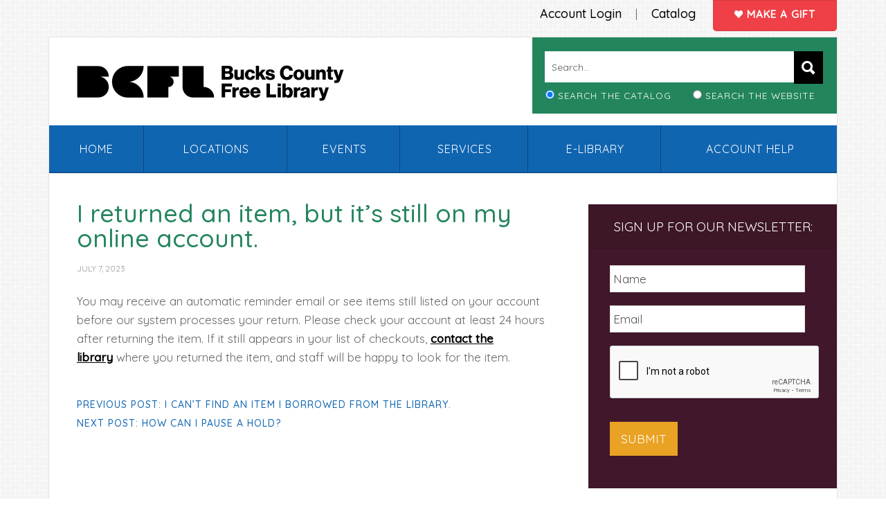

--- FILE ---
content_type: text/html; charset=UTF-8
request_url: https://buckslib.org/sp_faq/i-returned-an-item-but-its-still-on-my-online-account/
body_size: 18403
content:
<!DOCTYPE html>
<html lang="en-US">
<head >
<meta charset="UTF-8" />
<script type="text/javascript">
/* <![CDATA[ */
var gform;gform||(document.addEventListener("gform_main_scripts_loaded",function(){gform.scriptsLoaded=!0}),document.addEventListener("gform/theme/scripts_loaded",function(){gform.themeScriptsLoaded=!0}),window.addEventListener("DOMContentLoaded",function(){gform.domLoaded=!0}),gform={domLoaded:!1,scriptsLoaded:!1,themeScriptsLoaded:!1,isFormEditor:()=>"function"==typeof InitializeEditor,callIfLoaded:function(o){return!(!gform.domLoaded||!gform.scriptsLoaded||!gform.themeScriptsLoaded&&!gform.isFormEditor()||(gform.isFormEditor()&&console.warn("The use of gform.initializeOnLoaded() is deprecated in the form editor context and will be removed in Gravity Forms 3.1."),o(),0))},initializeOnLoaded:function(o){gform.callIfLoaded(o)||(document.addEventListener("gform_main_scripts_loaded",()=>{gform.scriptsLoaded=!0,gform.callIfLoaded(o)}),document.addEventListener("gform/theme/scripts_loaded",()=>{gform.themeScriptsLoaded=!0,gform.callIfLoaded(o)}),window.addEventListener("DOMContentLoaded",()=>{gform.domLoaded=!0,gform.callIfLoaded(o)}))},hooks:{action:{},filter:{}},addAction:function(o,r,e,t){gform.addHook("action",o,r,e,t)},addFilter:function(o,r,e,t){gform.addHook("filter",o,r,e,t)},doAction:function(o){gform.doHook("action",o,arguments)},applyFilters:function(o){return gform.doHook("filter",o,arguments)},removeAction:function(o,r){gform.removeHook("action",o,r)},removeFilter:function(o,r,e){gform.removeHook("filter",o,r,e)},addHook:function(o,r,e,t,n){null==gform.hooks[o][r]&&(gform.hooks[o][r]=[]);var d=gform.hooks[o][r];null==n&&(n=r+"_"+d.length),gform.hooks[o][r].push({tag:n,callable:e,priority:t=null==t?10:t})},doHook:function(r,o,e){var t;if(e=Array.prototype.slice.call(e,1),null!=gform.hooks[r][o]&&((o=gform.hooks[r][o]).sort(function(o,r){return o.priority-r.priority}),o.forEach(function(o){"function"!=typeof(t=o.callable)&&(t=window[t]),"action"==r?t.apply(null,e):e[0]=t.apply(null,e)})),"filter"==r)return e[0]},removeHook:function(o,r,t,n){var e;null!=gform.hooks[o][r]&&(e=(e=gform.hooks[o][r]).filter(function(o,r,e){return!!(null!=n&&n!=o.tag||null!=t&&t!=o.priority)}),gform.hooks[o][r]=e)}});
/* ]]> */
</script>

<meta name="viewport" content="width=device-width, initial-scale=1" />
<meta name='robots' content='index, follow, max-image-preview:large, max-snippet:-1, max-video-preview:-1' />
	<style>img:is([sizes="auto" i], [sizes^="auto," i]) { contain-intrinsic-size: 3000px 1500px }</style>
	
	<!-- This site is optimized with the Yoast SEO plugin v26.6 - https://yoast.com/wordpress/plugins/seo/ -->
	<title>I returned an item, but it&#039;s still on my online account. - Bucks County Free Library</title>
	<link rel="canonical" href="https://buckslib.org/sp_faq/i-returned-an-item-but-its-still-on-my-online-account/" />
	<meta property="og:locale" content="en_US" />
	<meta property="og:type" content="article" />
	<meta property="og:title" content="I returned an item, but it&#039;s still on my online account. - Bucks County Free Library" />
	<meta property="og:description" content="You may receive an automatic reminder email or see items still listed on your account before our system processes your return. Please check your account at least 24 hours after returning the item. If it still appears in your list of checkouts, contact the library where you returned the item, and staff will be happy to look [&hellip;]" />
	<meta property="og:url" content="https://buckslib.org/sp_faq/i-returned-an-item-but-its-still-on-my-online-account/" />
	<meta property="og:site_name" content="Bucks County Free Library" />
	<meta name="twitter:card" content="summary_large_image" />
	<meta name="twitter:label1" content="Est. reading time" />
	<meta name="twitter:data1" content="1 minute" />
	<script type="application/ld+json" class="yoast-schema-graph">{"@context":"https://schema.org","@graph":[{"@type":"WebPage","@id":"https://buckslib.org/sp_faq/i-returned-an-item-but-its-still-on-my-online-account/","url":"https://buckslib.org/sp_faq/i-returned-an-item-but-its-still-on-my-online-account/","name":"I returned an item, but it's still on my online account. - Bucks County Free Library","isPartOf":{"@id":"https://buckslib.org/#website"},"datePublished":"2023-07-07T12:12:58+00:00","breadcrumb":{"@id":"https://buckslib.org/sp_faq/i-returned-an-item-but-its-still-on-my-online-account/#breadcrumb"},"inLanguage":"en-US","potentialAction":[{"@type":"ReadAction","target":["https://buckslib.org/sp_faq/i-returned-an-item-but-its-still-on-my-online-account/"]}]},{"@type":"BreadcrumbList","@id":"https://buckslib.org/sp_faq/i-returned-an-item-but-its-still-on-my-online-account/#breadcrumb","itemListElement":[{"@type":"ListItem","position":1,"name":"Home","item":"https://buckslib.org/"},{"@type":"ListItem","position":2,"name":"FAQs","item":"https://buckslib.org/sp_faq/"},{"@type":"ListItem","position":3,"name":"I returned an item, but it&#8217;s still on my online account."}]},{"@type":"WebSite","@id":"https://buckslib.org/#website","url":"https://buckslib.org/","name":"Bucks County Free Library","description":"Established 1956","potentialAction":[{"@type":"SearchAction","target":{"@type":"EntryPoint","urlTemplate":"https://buckslib.org/?s={search_term_string}"},"query-input":{"@type":"PropertyValueSpecification","valueRequired":true,"valueName":"search_term_string"}}],"inLanguage":"en-US"}]}</script>
	<!-- / Yoast SEO plugin. -->


<link rel='dns-prefetch' href='//static.addtoany.com' />
<link rel='dns-prefetch' href='//www.google.com' />
<link rel='dns-prefetch' href='//translate.google.com' />
<link rel='dns-prefetch' href='//fonts.googleapis.com' />
<link rel="alternate" type="application/rss+xml" title="Bucks County Free Library &raquo; Feed" href="https://buckslib.org/feed/" />
<link rel="alternate" type="application/rss+xml" title="Bucks County Free Library &raquo; Comments Feed" href="https://buckslib.org/comments/feed/" />
<script type="text/javascript">
/* <![CDATA[ */
window._wpemojiSettings = {"baseUrl":"https:\/\/s.w.org\/images\/core\/emoji\/16.0.1\/72x72\/","ext":".png","svgUrl":"https:\/\/s.w.org\/images\/core\/emoji\/16.0.1\/svg\/","svgExt":".svg","source":{"concatemoji":"https:\/\/buckslib.org\/wp-includes\/js\/wp-emoji-release.min.js?ver=6.8.3"}};
/*! This file is auto-generated */
!function(s,n){var o,i,e;function c(e){try{var t={supportTests:e,timestamp:(new Date).valueOf()};sessionStorage.setItem(o,JSON.stringify(t))}catch(e){}}function p(e,t,n){e.clearRect(0,0,e.canvas.width,e.canvas.height),e.fillText(t,0,0);var t=new Uint32Array(e.getImageData(0,0,e.canvas.width,e.canvas.height).data),a=(e.clearRect(0,0,e.canvas.width,e.canvas.height),e.fillText(n,0,0),new Uint32Array(e.getImageData(0,0,e.canvas.width,e.canvas.height).data));return t.every(function(e,t){return e===a[t]})}function u(e,t){e.clearRect(0,0,e.canvas.width,e.canvas.height),e.fillText(t,0,0);for(var n=e.getImageData(16,16,1,1),a=0;a<n.data.length;a++)if(0!==n.data[a])return!1;return!0}function f(e,t,n,a){switch(t){case"flag":return n(e,"\ud83c\udff3\ufe0f\u200d\u26a7\ufe0f","\ud83c\udff3\ufe0f\u200b\u26a7\ufe0f")?!1:!n(e,"\ud83c\udde8\ud83c\uddf6","\ud83c\udde8\u200b\ud83c\uddf6")&&!n(e,"\ud83c\udff4\udb40\udc67\udb40\udc62\udb40\udc65\udb40\udc6e\udb40\udc67\udb40\udc7f","\ud83c\udff4\u200b\udb40\udc67\u200b\udb40\udc62\u200b\udb40\udc65\u200b\udb40\udc6e\u200b\udb40\udc67\u200b\udb40\udc7f");case"emoji":return!a(e,"\ud83e\udedf")}return!1}function g(e,t,n,a){var r="undefined"!=typeof WorkerGlobalScope&&self instanceof WorkerGlobalScope?new OffscreenCanvas(300,150):s.createElement("canvas"),o=r.getContext("2d",{willReadFrequently:!0}),i=(o.textBaseline="top",o.font="600 32px Arial",{});return e.forEach(function(e){i[e]=t(o,e,n,a)}),i}function t(e){var t=s.createElement("script");t.src=e,t.defer=!0,s.head.appendChild(t)}"undefined"!=typeof Promise&&(o="wpEmojiSettingsSupports",i=["flag","emoji"],n.supports={everything:!0,everythingExceptFlag:!0},e=new Promise(function(e){s.addEventListener("DOMContentLoaded",e,{once:!0})}),new Promise(function(t){var n=function(){try{var e=JSON.parse(sessionStorage.getItem(o));if("object"==typeof e&&"number"==typeof e.timestamp&&(new Date).valueOf()<e.timestamp+604800&&"object"==typeof e.supportTests)return e.supportTests}catch(e){}return null}();if(!n){if("undefined"!=typeof Worker&&"undefined"!=typeof OffscreenCanvas&&"undefined"!=typeof URL&&URL.createObjectURL&&"undefined"!=typeof Blob)try{var e="postMessage("+g.toString()+"("+[JSON.stringify(i),f.toString(),p.toString(),u.toString()].join(",")+"));",a=new Blob([e],{type:"text/javascript"}),r=new Worker(URL.createObjectURL(a),{name:"wpTestEmojiSupports"});return void(r.onmessage=function(e){c(n=e.data),r.terminate(),t(n)})}catch(e){}c(n=g(i,f,p,u))}t(n)}).then(function(e){for(var t in e)n.supports[t]=e[t],n.supports.everything=n.supports.everything&&n.supports[t],"flag"!==t&&(n.supports.everythingExceptFlag=n.supports.everythingExceptFlag&&n.supports[t]);n.supports.everythingExceptFlag=n.supports.everythingExceptFlag&&!n.supports.flag,n.DOMReady=!1,n.readyCallback=function(){n.DOMReady=!0}}).then(function(){return e}).then(function(){var e;n.supports.everything||(n.readyCallback(),(e=n.source||{}).concatemoji?t(e.concatemoji):e.wpemoji&&e.twemoji&&(t(e.twemoji),t(e.wpemoji)))}))}((window,document),window._wpemojiSettings);
/* ]]> */
</script>
<link rel='stylesheet' id='news-pro-css' href='https://buckslib.org/wp-content/themes/news-pro/style.css?ver=3.2.2' type='text/css' media='all' />
<style id='wp-emoji-styles-inline-css' type='text/css'>

	img.wp-smiley, img.emoji {
		display: inline !important;
		border: none !important;
		box-shadow: none !important;
		height: 1em !important;
		width: 1em !important;
		margin: 0 0.07em !important;
		vertical-align: -0.1em !important;
		background: none !important;
		padding: 0 !important;
	}
</style>
<link rel='stylesheet' id='wp-block-library-css' href='https://buckslib.org/wp-includes/css/dist/block-library/style.min.css?ver=6.8.3' type='text/css' media='all' />
<style id='classic-theme-styles-inline-css' type='text/css'>
/*! This file is auto-generated */
.wp-block-button__link{color:#fff;background-color:#32373c;border-radius:9999px;box-shadow:none;text-decoration:none;padding:calc(.667em + 2px) calc(1.333em + 2px);font-size:1.125em}.wp-block-file__button{background:#32373c;color:#fff;text-decoration:none}
</style>
<link rel='stylesheet' id='wpzoom-social-icons-block-style-css' href='https://buckslib.org/wp-content/plugins/social-icons-widget-by-wpzoom/block/dist/style-wpzoom-social-icons.css?ver=4.5.3' type='text/css' media='all' />
<style id='global-styles-inline-css' type='text/css'>
:root{--wp--preset--aspect-ratio--square: 1;--wp--preset--aspect-ratio--4-3: 4/3;--wp--preset--aspect-ratio--3-4: 3/4;--wp--preset--aspect-ratio--3-2: 3/2;--wp--preset--aspect-ratio--2-3: 2/3;--wp--preset--aspect-ratio--16-9: 16/9;--wp--preset--aspect-ratio--9-16: 9/16;--wp--preset--color--black: #000000;--wp--preset--color--cyan-bluish-gray: #abb8c3;--wp--preset--color--white: #ffffff;--wp--preset--color--pale-pink: #f78da7;--wp--preset--color--vivid-red: #cf2e2e;--wp--preset--color--luminous-vivid-orange: #ff6900;--wp--preset--color--luminous-vivid-amber: #fcb900;--wp--preset--color--light-green-cyan: #7bdcb5;--wp--preset--color--vivid-green-cyan: #00d084;--wp--preset--color--pale-cyan-blue: #8ed1fc;--wp--preset--color--vivid-cyan-blue: #0693e3;--wp--preset--color--vivid-purple: #9b51e0;--wp--preset--gradient--vivid-cyan-blue-to-vivid-purple: linear-gradient(135deg,rgba(6,147,227,1) 0%,rgb(155,81,224) 100%);--wp--preset--gradient--light-green-cyan-to-vivid-green-cyan: linear-gradient(135deg,rgb(122,220,180) 0%,rgb(0,208,130) 100%);--wp--preset--gradient--luminous-vivid-amber-to-luminous-vivid-orange: linear-gradient(135deg,rgba(252,185,0,1) 0%,rgba(255,105,0,1) 100%);--wp--preset--gradient--luminous-vivid-orange-to-vivid-red: linear-gradient(135deg,rgba(255,105,0,1) 0%,rgb(207,46,46) 100%);--wp--preset--gradient--very-light-gray-to-cyan-bluish-gray: linear-gradient(135deg,rgb(238,238,238) 0%,rgb(169,184,195) 100%);--wp--preset--gradient--cool-to-warm-spectrum: linear-gradient(135deg,rgb(74,234,220) 0%,rgb(151,120,209) 20%,rgb(207,42,186) 40%,rgb(238,44,130) 60%,rgb(251,105,98) 80%,rgb(254,248,76) 100%);--wp--preset--gradient--blush-light-purple: linear-gradient(135deg,rgb(255,206,236) 0%,rgb(152,150,240) 100%);--wp--preset--gradient--blush-bordeaux: linear-gradient(135deg,rgb(254,205,165) 0%,rgb(254,45,45) 50%,rgb(107,0,62) 100%);--wp--preset--gradient--luminous-dusk: linear-gradient(135deg,rgb(255,203,112) 0%,rgb(199,81,192) 50%,rgb(65,88,208) 100%);--wp--preset--gradient--pale-ocean: linear-gradient(135deg,rgb(255,245,203) 0%,rgb(182,227,212) 50%,rgb(51,167,181) 100%);--wp--preset--gradient--electric-grass: linear-gradient(135deg,rgb(202,248,128) 0%,rgb(113,206,126) 100%);--wp--preset--gradient--midnight: linear-gradient(135deg,rgb(2,3,129) 0%,rgb(40,116,252) 100%);--wp--preset--font-size--small: 13px;--wp--preset--font-size--medium: 20px;--wp--preset--font-size--large: 36px;--wp--preset--font-size--x-large: 42px;--wp--preset--spacing--20: 0.44rem;--wp--preset--spacing--30: 0.67rem;--wp--preset--spacing--40: 1rem;--wp--preset--spacing--50: 1.5rem;--wp--preset--spacing--60: 2.25rem;--wp--preset--spacing--70: 3.38rem;--wp--preset--spacing--80: 5.06rem;--wp--preset--shadow--natural: 6px 6px 9px rgba(0, 0, 0, 0.2);--wp--preset--shadow--deep: 12px 12px 50px rgba(0, 0, 0, 0.4);--wp--preset--shadow--sharp: 6px 6px 0px rgba(0, 0, 0, 0.2);--wp--preset--shadow--outlined: 6px 6px 0px -3px rgba(255, 255, 255, 1), 6px 6px rgba(0, 0, 0, 1);--wp--preset--shadow--crisp: 6px 6px 0px rgba(0, 0, 0, 1);}:where(.is-layout-flex){gap: 0.5em;}:where(.is-layout-grid){gap: 0.5em;}body .is-layout-flex{display: flex;}.is-layout-flex{flex-wrap: wrap;align-items: center;}.is-layout-flex > :is(*, div){margin: 0;}body .is-layout-grid{display: grid;}.is-layout-grid > :is(*, div){margin: 0;}:where(.wp-block-columns.is-layout-flex){gap: 2em;}:where(.wp-block-columns.is-layout-grid){gap: 2em;}:where(.wp-block-post-template.is-layout-flex){gap: 1.25em;}:where(.wp-block-post-template.is-layout-grid){gap: 1.25em;}.has-black-color{color: var(--wp--preset--color--black) !important;}.has-cyan-bluish-gray-color{color: var(--wp--preset--color--cyan-bluish-gray) !important;}.has-white-color{color: var(--wp--preset--color--white) !important;}.has-pale-pink-color{color: var(--wp--preset--color--pale-pink) !important;}.has-vivid-red-color{color: var(--wp--preset--color--vivid-red) !important;}.has-luminous-vivid-orange-color{color: var(--wp--preset--color--luminous-vivid-orange) !important;}.has-luminous-vivid-amber-color{color: var(--wp--preset--color--luminous-vivid-amber) !important;}.has-light-green-cyan-color{color: var(--wp--preset--color--light-green-cyan) !important;}.has-vivid-green-cyan-color{color: var(--wp--preset--color--vivid-green-cyan) !important;}.has-pale-cyan-blue-color{color: var(--wp--preset--color--pale-cyan-blue) !important;}.has-vivid-cyan-blue-color{color: var(--wp--preset--color--vivid-cyan-blue) !important;}.has-vivid-purple-color{color: var(--wp--preset--color--vivid-purple) !important;}.has-black-background-color{background-color: var(--wp--preset--color--black) !important;}.has-cyan-bluish-gray-background-color{background-color: var(--wp--preset--color--cyan-bluish-gray) !important;}.has-white-background-color{background-color: var(--wp--preset--color--white) !important;}.has-pale-pink-background-color{background-color: var(--wp--preset--color--pale-pink) !important;}.has-vivid-red-background-color{background-color: var(--wp--preset--color--vivid-red) !important;}.has-luminous-vivid-orange-background-color{background-color: var(--wp--preset--color--luminous-vivid-orange) !important;}.has-luminous-vivid-amber-background-color{background-color: var(--wp--preset--color--luminous-vivid-amber) !important;}.has-light-green-cyan-background-color{background-color: var(--wp--preset--color--light-green-cyan) !important;}.has-vivid-green-cyan-background-color{background-color: var(--wp--preset--color--vivid-green-cyan) !important;}.has-pale-cyan-blue-background-color{background-color: var(--wp--preset--color--pale-cyan-blue) !important;}.has-vivid-cyan-blue-background-color{background-color: var(--wp--preset--color--vivid-cyan-blue) !important;}.has-vivid-purple-background-color{background-color: var(--wp--preset--color--vivid-purple) !important;}.has-black-border-color{border-color: var(--wp--preset--color--black) !important;}.has-cyan-bluish-gray-border-color{border-color: var(--wp--preset--color--cyan-bluish-gray) !important;}.has-white-border-color{border-color: var(--wp--preset--color--white) !important;}.has-pale-pink-border-color{border-color: var(--wp--preset--color--pale-pink) !important;}.has-vivid-red-border-color{border-color: var(--wp--preset--color--vivid-red) !important;}.has-luminous-vivid-orange-border-color{border-color: var(--wp--preset--color--luminous-vivid-orange) !important;}.has-luminous-vivid-amber-border-color{border-color: var(--wp--preset--color--luminous-vivid-amber) !important;}.has-light-green-cyan-border-color{border-color: var(--wp--preset--color--light-green-cyan) !important;}.has-vivid-green-cyan-border-color{border-color: var(--wp--preset--color--vivid-green-cyan) !important;}.has-pale-cyan-blue-border-color{border-color: var(--wp--preset--color--pale-cyan-blue) !important;}.has-vivid-cyan-blue-border-color{border-color: var(--wp--preset--color--vivid-cyan-blue) !important;}.has-vivid-purple-border-color{border-color: var(--wp--preset--color--vivid-purple) !important;}.has-vivid-cyan-blue-to-vivid-purple-gradient-background{background: var(--wp--preset--gradient--vivid-cyan-blue-to-vivid-purple) !important;}.has-light-green-cyan-to-vivid-green-cyan-gradient-background{background: var(--wp--preset--gradient--light-green-cyan-to-vivid-green-cyan) !important;}.has-luminous-vivid-amber-to-luminous-vivid-orange-gradient-background{background: var(--wp--preset--gradient--luminous-vivid-amber-to-luminous-vivid-orange) !important;}.has-luminous-vivid-orange-to-vivid-red-gradient-background{background: var(--wp--preset--gradient--luminous-vivid-orange-to-vivid-red) !important;}.has-very-light-gray-to-cyan-bluish-gray-gradient-background{background: var(--wp--preset--gradient--very-light-gray-to-cyan-bluish-gray) !important;}.has-cool-to-warm-spectrum-gradient-background{background: var(--wp--preset--gradient--cool-to-warm-spectrum) !important;}.has-blush-light-purple-gradient-background{background: var(--wp--preset--gradient--blush-light-purple) !important;}.has-blush-bordeaux-gradient-background{background: var(--wp--preset--gradient--blush-bordeaux) !important;}.has-luminous-dusk-gradient-background{background: var(--wp--preset--gradient--luminous-dusk) !important;}.has-pale-ocean-gradient-background{background: var(--wp--preset--gradient--pale-ocean) !important;}.has-electric-grass-gradient-background{background: var(--wp--preset--gradient--electric-grass) !important;}.has-midnight-gradient-background{background: var(--wp--preset--gradient--midnight) !important;}.has-small-font-size{font-size: var(--wp--preset--font-size--small) !important;}.has-medium-font-size{font-size: var(--wp--preset--font-size--medium) !important;}.has-large-font-size{font-size: var(--wp--preset--font-size--large) !important;}.has-x-large-font-size{font-size: var(--wp--preset--font-size--x-large) !important;}
:where(.wp-block-post-template.is-layout-flex){gap: 1.25em;}:where(.wp-block-post-template.is-layout-grid){gap: 1.25em;}
:where(.wp-block-columns.is-layout-flex){gap: 2em;}:where(.wp-block-columns.is-layout-grid){gap: 2em;}
:root :where(.wp-block-pullquote){font-size: 1.5em;line-height: 1.6;}
</style>
<link rel='stylesheet' id='google-language-translator-css' href='https://buckslib.org/wp-content/plugins/google-language-translator/css/style.css?ver=6.0.20' type='text/css' media='' />
<link rel='stylesheet' id='woocommerce-layout-css' href='https://buckslib.org/wp-content/plugins/woocommerce/assets/css/woocommerce-layout.css?ver=10.4.2' type='text/css' media='all' />
<link rel='stylesheet' id='woocommerce-smallscreen-css' href='https://buckslib.org/wp-content/plugins/woocommerce/assets/css/woocommerce-smallscreen.css?ver=10.4.2' type='text/css' media='only screen and (max-width: 1188px)' />
<link rel='stylesheet' id='woocommerce-general-css' href='https://buckslib.org/wp-content/plugins/woocommerce/assets/css/woocommerce.css?ver=10.4.2' type='text/css' media='all' />
<link rel='stylesheet' id='news-woocommerce-styles-css' href='https://buckslib.org/wp-content/themes/news-pro/lib/woocommerce/news-woocommerce.css?ver=3.2.2' type='text/css' media='screen' />
<style id='woocommerce-inline-inline-css' type='text/css'>
.woocommerce form .form-row .required { visibility: visible; }
</style>
<link rel='stylesheet' id='wp-faqp-public-style-css' href='https://buckslib.org/wp-content/plugins/wp-faq-pro/assets/css/wp-faqp-public.css?ver=1.2' type='text/css' media='all' />
<link rel='stylesheet' id='search-filter-plugin-styles-css' href='https://buckslib.org/wp-content/plugins/search-filter-pro/public/assets/css/search-filter.min.css?ver=2.3.4' type='text/css' media='all' />
<link rel='stylesheet' id='new-custom-stylesheet-css' href='https://buckslib.org/wp-content/themes/news-pro/css/ionicons.min.css?ver=3.6.0' type='text/css' media='all' />
<link rel='stylesheet' id='dashicons-css' href='https://buckslib.org/wp-includes/css/dashicons.min.css?ver=6.8.3' type='text/css' media='all' />
<link rel='stylesheet' id='google-fonts-css' href='//fonts.googleapis.com/css?family=Quicksand%3A400%2C500&#038;ver=3.2.2' type='text/css' media='all' />
<link rel='stylesheet' id='simple-social-icons-font-css' href='https://buckslib.org/wp-content/plugins/simple-social-icons/css/style.css?ver=4.0.0' type='text/css' media='all' />
<link rel='stylesheet' id='wpzoom-social-icons-socicon-css' href='https://buckslib.org/wp-content/plugins/social-icons-widget-by-wpzoom/assets/css/wpzoom-socicon.css?ver=1765199896' type='text/css' media='all' />
<link rel='stylesheet' id='wpzoom-social-icons-genericons-css' href='https://buckslib.org/wp-content/plugins/social-icons-widget-by-wpzoom/assets/css/genericons.css?ver=1765199896' type='text/css' media='all' />
<link rel='stylesheet' id='wpzoom-social-icons-academicons-css' href='https://buckslib.org/wp-content/plugins/social-icons-widget-by-wpzoom/assets/css/academicons.min.css?ver=1765199896' type='text/css' media='all' />
<link rel='stylesheet' id='wpzoom-social-icons-font-awesome-3-css' href='https://buckslib.org/wp-content/plugins/social-icons-widget-by-wpzoom/assets/css/font-awesome-3.min.css?ver=1765199896' type='text/css' media='all' />
<link rel='stylesheet' id='wpzoom-social-icons-styles-css' href='https://buckslib.org/wp-content/plugins/social-icons-widget-by-wpzoom/assets/css/wpzoom-social-icons-styles.css?ver=1765199896' type='text/css' media='all' />
<link rel='stylesheet' id='addtoany-css' href='https://buckslib.org/wp-content/plugins/add-to-any/addtoany.min.css?ver=1.16' type='text/css' media='all' />
<link rel='preload' as='font'  id='wpzoom-social-icons-font-academicons-woff2-css' href='https://buckslib.org/wp-content/plugins/social-icons-widget-by-wpzoom/assets/font/academicons.woff2?v=1.9.2'  type='font/woff2' crossorigin />
<link rel='preload' as='font'  id='wpzoom-social-icons-font-fontawesome-3-woff2-css' href='https://buckslib.org/wp-content/plugins/social-icons-widget-by-wpzoom/assets/font/fontawesome-webfont.woff2?v=4.7.0'  type='font/woff2' crossorigin />
<link rel='preload' as='font'  id='wpzoom-social-icons-font-genericons-woff-css' href='https://buckslib.org/wp-content/plugins/social-icons-widget-by-wpzoom/assets/font/Genericons.woff'  type='font/woff' crossorigin />
<link rel='preload' as='font'  id='wpzoom-social-icons-font-socicon-woff2-css' href='https://buckslib.org/wp-content/plugins/social-icons-widget-by-wpzoom/assets/font/socicon.woff2?v=4.5.3'  type='font/woff2' crossorigin />
<script type="text/javascript" id="addtoany-core-js-before">
/* <![CDATA[ */
window.a2a_config=window.a2a_config||{};a2a_config.callbacks=[];a2a_config.overlays=[];a2a_config.templates={};
/* ]]> */
</script>
<script type="text/javascript" defer src="https://static.addtoany.com/menu/page.js" id="addtoany-core-js"></script>
<script type="text/javascript" src="https://buckslib.org/wp-includes/js/jquery/jquery.min.js?ver=3.7.1" id="jquery-core-js"></script>
<script type="text/javascript" src="https://buckslib.org/wp-includes/js/jquery/jquery-migrate.min.js?ver=3.4.1" id="jquery-migrate-js"></script>
<script type="text/javascript" defer src="https://buckslib.org/wp-content/plugins/add-to-any/addtoany.min.js?ver=1.1" id="addtoany-jquery-js"></script>
<script type="text/javascript" src="https://buckslib.org/wp-content/plugins/woocommerce/assets/js/jquery-blockui/jquery.blockUI.min.js?ver=2.7.0-wc.10.4.2" id="wc-jquery-blockui-js" defer="defer" data-wp-strategy="defer"></script>
<script type="text/javascript" id="wc-add-to-cart-js-extra">
/* <![CDATA[ */
var wc_add_to_cart_params = {"ajax_url":"\/wp-admin\/admin-ajax.php","wc_ajax_url":"\/?wc-ajax=%%endpoint%%","i18n_view_cart":"View cart","cart_url":"https:\/\/buckslib.org\/cart\/","is_cart":"","cart_redirect_after_add":"yes"};
/* ]]> */
</script>
<script type="text/javascript" src="https://buckslib.org/wp-content/plugins/woocommerce/assets/js/frontend/add-to-cart.min.js?ver=10.4.2" id="wc-add-to-cart-js" defer="defer" data-wp-strategy="defer"></script>
<script type="text/javascript" src="https://buckslib.org/wp-content/plugins/woocommerce/assets/js/js-cookie/js.cookie.min.js?ver=2.1.4-wc.10.4.2" id="wc-js-cookie-js" defer="defer" data-wp-strategy="defer"></script>
<script type="text/javascript" id="woocommerce-js-extra">
/* <![CDATA[ */
var woocommerce_params = {"ajax_url":"\/wp-admin\/admin-ajax.php","wc_ajax_url":"\/?wc-ajax=%%endpoint%%","i18n_password_show":"Show password","i18n_password_hide":"Hide password"};
/* ]]> */
</script>
<script type="text/javascript" src="https://buckslib.org/wp-content/plugins/woocommerce/assets/js/frontend/woocommerce.min.js?ver=10.4.2" id="woocommerce-js" defer="defer" data-wp-strategy="defer"></script>
<script type="text/javascript" id="wpgmza_data-js-extra">
/* <![CDATA[ */
var wpgmza_google_api_status = {"message":"Enqueued","code":"ENQUEUED"};
/* ]]> */
</script>
<script type="text/javascript" src="https://buckslib.org/wp-content/plugins/wp-google-maps/wpgmza_data.js?ver=6.8.3" id="wpgmza_data-js"></script>
<script type="text/javascript" id="search-filter-plugin-build-js-extra">
/* <![CDATA[ */
var SF_LDATA = {"ajax_url":"https:\/\/buckslib.org\/wp-admin\/admin-ajax.php","home_url":"https:\/\/buckslib.org\/"};
/* ]]> */
</script>
<script type="text/javascript" src="https://buckslib.org/wp-content/plugins/search-filter-pro/public/assets/js/search-filter-build.min.js?ver=2.3.4" id="search-filter-plugin-build-js"></script>
<script type="text/javascript" src="https://buckslib.org/wp-content/plugins/search-filter-pro/public/assets/js/chosen.jquery.min.js?ver=2.3.4" id="search-filter-plugin-chosen-js"></script>
<script type="text/javascript" id="WCPAY_ASSETS-js-extra">
/* <![CDATA[ */
var wcpayAssets = {"url":"https:\/\/buckslib.org\/wp-content\/plugins\/woocommerce-payments\/dist\/"};
/* ]]> */
</script>
<link rel="https://api.w.org/" href="https://buckslib.org/wp-json/" /><link rel="EditURI" type="application/rsd+xml" title="RSD" href="https://buckslib.org/xmlrpc.php?rsd" />
<meta name="generator" content="WordPress 6.8.3" />
<meta name="generator" content="WooCommerce 10.4.2" />
<link rel='shortlink' href='https://buckslib.org/?p=36233' />
<link rel="alternate" title="oEmbed (JSON)" type="application/json+oembed" href="https://buckslib.org/wp-json/oembed/1.0/embed?url=https%3A%2F%2Fbuckslib.org%2Fsp_faq%2Fi-returned-an-item-but-its-still-on-my-online-account%2F" />
<link rel="alternate" title="oEmbed (XML)" type="text/xml+oembed" href="https://buckslib.org/wp-json/oembed/1.0/embed?url=https%3A%2F%2Fbuckslib.org%2Fsp_faq%2Fi-returned-an-item-but-its-still-on-my-online-account%2F&#038;format=xml" />
<style>#google_language_translator a{display:none!important;}div.skiptranslate.goog-te-gadget{display:inline!important;}.goog-te-gadget{color:transparent!important;}.goog-te-gadget{font-size:0px!important;}.goog-branding{display:none;}.goog-tooltip{display: none!important;}.goog-tooltip:hover{display: none!important;}.goog-text-highlight{background-color:transparent!important;border:none!important;box-shadow:none!important;}#google_language_translator select.goog-te-combo{color:#32373c;}#google_language_translator{color:transparent;}body{top:0px!important;}#goog-gt-{display:none!important;}font font{background-color:transparent!important;box-shadow:none!important;position:initial!important;}#glt-translate-trigger{left:20px;right:auto;}#glt-translate-trigger > span{color:#ffffff;}#glt-translate-trigger{background:#f89406;}.goog-te-gadget .goog-te-combo{width:100%;}</style><!-- Global site tag (gtag.js) - Google Analytics -->
<script async src="https://www.googletagmanager.com/gtag/js?id=UA-27375377-1"></script>
<script>
  window.dataLayer = window.dataLayer || [];
  function gtag(){dataLayer.push(arguments);}
  gtag('js', new Date());

  gtag('config', 'UA-27375377-1');
</script>

<!-- Google Tag Manager -->
<script>(function(w,d,s,l,i){w[l]=w[l]||[];w[l].push({'gtm.start':
new Date().getTime(),event:'gtm.js'});var f=d.getElementsByTagName(s)[0],
j=d.createElement(s),dl=l!='dataLayer'?'&l='+l:'';j.async=true;j.src=
'https://www.googletagmanager.com/gtm.js?id='+i+dl;f.parentNode.insertBefore(j,f);
})(window,document,'script','dataLayer','GTM-WZ6QPKB');</script>
<!-- End Google Tag Manager -->

<script async src="https://my.nicheacademy.com/api/widgets/buckslib"></script>

<script src="https://api.bloomerang.co/v1/WebsiteVisit?ApiKey=pub_a621b083-aece-11ec-b5ee-066e3d38bc77" type="text/javascript"></script><style type="text/css">.site-title a { background: url(https://buckslib.org/wp-content/uploads/2020/02/cropped-BCFL_Website_Headermobile.png) no-repeat !important; }</style>
	<noscript><style>.woocommerce-product-gallery{ opacity: 1 !important; }</style></noscript>
	<link rel="icon" href="https://buckslib.org/wp-content/uploads/2020/02/cropped-BCFL_Web_Icon-32x32.png" sizes="32x32" />
<link rel="icon" href="https://buckslib.org/wp-content/uploads/2020/02/cropped-BCFL_Web_Icon-192x192.png" sizes="192x192" />
<link rel="apple-touch-icon" href="https://buckslib.org/wp-content/uploads/2020/02/cropped-BCFL_Web_Icon-180x180.png" />
<meta name="msapplication-TileImage" content="https://buckslib.org/wp-content/uploads/2020/02/cropped-BCFL_Web_Icon-270x270.png" />
		<style type="text/css" id="wp-custom-css">
			.gform_wrapper form.gf_simple_horizontal div.gform_body {
	width: 100%!important;
	max-width: 100%;
}

.news-pro-home .content #gform_wrapper_4 li {
	padding-bottom: 0;
	border-bottom: 0;
}

#gform_widget-3 {
	background: #41172b;
}

#gform_widget-3 .gform_wrapper .gform_footer {
	padding-bottom: 0;
}

#gform_widget-3 .gform_wrapper .top_label .gfield_label {
	display: none;
}
	
.content .home-bottom-2 .widget-title:before {
		font-family: 'FontAwesome';
		content: '\f1d8';
		padding-right: 8px;
}

div#gform_confirmation_message_4, div#gform_confirmation_message_5 {
    color: #fff;
    text-align: center;
    margin-bottom: 20px;
}

.entry-content a {
    text-decoration: underline; font-weight: bold;
}

hr.wp-block-separator {
border-top: unset;
}
.home .featured-content .entry {text-align: left;}
.archive .content .post, .blog .content .post {
    border: solid 0px;
}
.archive .content .post:nth-child(odd), .blog .content .post:nth-child(odd) {
    background-color: #fff;
details > summary {
text-decoration: underline;
color:#269b6a;
font-size:20px}
		</style>
		</head>
<body data-rsssl=1 class="wp-singular sp_faq-template-default single single-sp_faq postid-36233 wp-theme-genesis wp-child-theme-news-pro theme-genesis woocommerce-no-js ctct-genesis custom-header header-image content-sidebar genesis-breadcrumbs-hidden genesis-footer-widgets-visible"><div class="header-top"><div class="wrap"><div class="header-top-right"><section id="text-12" class="widget widget_text"><div class="widget-wrap">			<div class="textwidget"><p><a href="https://buckslib.org/account-login/">Account Login</a> <span class="divider">|</span> <a href="https://bcfl.wise.oclc.org/wise-apps/opac/branch/1400/home">Catalog</a> <a class="button" href="https://buckslib.org/support/" rel="noopener"><i class="icon ion-heart"></i> Make a Gift</a></p>
</div>
		</div></section>
</div></div></div><div class="site-container"><ul class="genesis-skip-link"><li><a href="#genesis-nav-primary" class="screen-reader-shortcut"> Skip to primary navigation</a></li><li><a href="#genesis-content" class="screen-reader-shortcut"> Skip to main content</a></li><li><a href="#genesis-sidebar-primary" class="screen-reader-shortcut"> Skip to primary sidebar</a></li><li><a href="#genesis-footer-widgets" class="screen-reader-shortcut"> Skip to footer</a></li></ul><div class="site-container-wrap"><header class="site-header"><div class="wrap"><div class="title-area"><p class="site-title"><a href="https://buckslib.org/">Bucks County Free Library</a></p><p class="site-description">Established 1956</p></div><div class="widget-area header-widget-area"><section id="custom_html-3" class="widget_text widget widget_custom_html"><div class="widget_text widget-wrap"><div class="textwidget custom-html-widget"><form method="GET" name="SearchForm" onsubmit="return search()"><label for="Search" style="position:absolute;left:-9999px;">Search the catalog or website</label>
<input id="Search" name="Search" size="22" type="text" placeholder="Search...">
<button type="submit" value="Search"><i class="icon ion-search"></i></button>

<div class="input-container">
<div class="one-half first">
<label for="Catalog" style="position:absolute;left:-9999px;">Search the catalog</label><input id="Catalog" checked="checked" name="SITE" type="radio" onclick="setsite('Catalog')" value="Catalog"> 
<a href="https://bcfl.wise.oclc.org/wise-apps/opac/branch/1400/home" target="_self">Search the Catalog</a>
</div>
<div class="one-half">
<label for="Site" style="position:absolute;left:-9999px;">Search the website</label><input id="Site" name="SITE" type="radio" onclick="setsite('Site')" value="Site"> 
<span>Search the Website</span>
</div>
</div>
</form>
</div></div></section>
</div></div></header><nav class="nav-primary" aria-label="Main" id="genesis-nav-primary"><div class="wrap"><ul id="menu-main-navigation" class="menu genesis-nav-menu menu-primary js-superfish"><li id="menu-item-37648" class="menu-item menu-item-type-custom menu-item-object-custom menu-item-home menu-item-37648"><a href="https://buckslib.org"><span >Home</span></a></li>
<li id="menu-item-16138" class="menu-item menu-item-type-post_type menu-item-object-page menu-item-has-children menu-item-16138"><a href="https://buckslib.org/locations/"><span ><i></i> Locations</span></a>
<ul class="sub-menu">
	<li id="menu-item-30900" class="menu-item menu-item-type-post_type menu-item-object-page menu-item-30900"><a href="https://buckslib.org/locations/"><span >All</span></a></li>
	<li id="menu-item-36251" class="menu-item menu-item-type-post_type menu-item-object-sp_faq menu-item-36251"><a href="https://buckslib.org/sp_faq/bensalem/"><span >Bensalem</span></a></li>
	<li id="menu-item-36252" class="menu-item menu-item-type-post_type menu-item-object-sp_faq menu-item-36252"><a href="https://buckslib.org/sp_faq/doylestown/"><span >Doylestown</span></a></li>
	<li id="menu-item-36253" class="menu-item menu-item-type-post_type menu-item-object-sp_faq menu-item-36253"><a href="https://buckslib.org/sp_faq/langhorne/"><span >Langhorne</span></a></li>
	<li id="menu-item-36254" class="menu-item menu-item-type-post_type menu-item-object-sp_faq menu-item-36254"><a href="https://buckslib.org/sp_faq/levittown/"><span >Levittown</span></a></li>
	<li id="menu-item-36255" class="menu-item menu-item-type-post_type menu-item-object-sp_faq menu-item-36255"><a href="https://buckslib.org/sp_faq/perkasie/"><span >Perkasie</span></a></li>
	<li id="menu-item-36256" class="menu-item menu-item-type-post_type menu-item-object-sp_faq menu-item-36256"><a href="https://buckslib.org/sp_faq/quakertown/"><span >Quakertown</span></a></li>
	<li id="menu-item-36257" class="menu-item menu-item-type-post_type menu-item-object-sp_faq menu-item-36257"><a href="https://buckslib.org/sp_faq/yardley-makefield/"><span >Yardley-Makefield</span></a></li>
	<li id="menu-item-36258" class="menu-item menu-item-type-custom menu-item-object-custom menu-item-36258"><a href="https://buckslib.org/locations/#DistrictLibraries"><span >Other Libraries</span></a></li>
</ul>
</li>
<li id="menu-item-16139" class="menu-item menu-item-type-custom menu-item-object-custom menu-item-has-children menu-item-16139"><a href="http://calendar.buckslib.org/"><span ><i></i> Events</span></a>
<ul class="sub-menu">
	<li id="menu-item-35487" class="menu-item menu-item-type-custom menu-item-object-custom menu-item-35487"><a href="https://calendar.buckslib.org/"><span >All Events</span></a></li>
	<li id="menu-item-35485" class="menu-item menu-item-type-custom menu-item-object-custom menu-item-35485"><a target="_blank" href="https://libraryc.org/buckslib/archive"><span >Recorded Author Talks</span></a></li>
	<li id="menu-item-35667" class="menu-item menu-item-type-custom menu-item-object-custom menu-item-35667"><a href="https://www.youtube.com/playlist?list=PLBoCITyomSpBqVN7NTxLsxkUZucMP2esf"><span >Recorded Tech Talks</span></a></li>
</ul>
</li>
<li id="menu-item-16550" class="menu-item menu-item-type-custom menu-item-object-custom menu-item-has-children menu-item-16550"><a href="#"><span ><i></i> Services</span></a>
<ul class="sub-menu">
	<li id="menu-item-36245" class="menu-item menu-item-type-custom menu-item-object-custom menu-item-36245"><a href="https://buckslib.org/ForChildren/"><span >For Children</span></a></li>
	<li id="menu-item-16437" class="menu-item menu-item-type-post_type menu-item-object-page menu-item-16437"><a href="https://buckslib.org/technology/"><span >Technology</span></a></li>
	<li id="menu-item-37792" class="menu-item menu-item-type-post_type menu-item-object-page menu-item-37792"><a href="https://buckslib.org/findyournextread/"><span >Find Your Next Read</span></a></li>
	<li id="menu-item-36247" class="menu-item menu-item-type-post_type menu-item-object-page menu-item-36247"><a href="https://buckslib.org/request/"><span >Interlibrary Loan</span></a></li>
	<li id="menu-item-36248" class="menu-item menu-item-type-post_type menu-item-object-page menu-item-36248"><a href="https://buckslib.org/meeting-rooms/"><span >Meeting &amp; Study Rooms</span></a></li>
	<li id="menu-item-29527" class="menu-item menu-item-type-custom menu-item-object-custom menu-item-29527"><a href="https://powerlibrarychat.libanswers.com/chat/widget/21decd9f389c04893490611b4704f635"><span >Chat with a Librarian</span></a></li>
</ul>
</li>
<li id="menu-item-16652" class="menu-item menu-item-type-custom menu-item-object-custom menu-item-has-children menu-item-16652"><a href="https://buckslib.org/e-library/"><span ><i></i> e-Library</span></a>
<ul class="sub-menu">
	<li id="menu-item-16707" class="menu-item menu-item-type-post_type menu-item-object-page menu-item-16707"><a href="https://buckslib.org/e-library/"><span >All</span></a></li>
	<li id="menu-item-16554" class="menu-item menu-item-type-post_type menu-item-object-page menu-item-16554"><a href="https://buckslib.org/downloads-and-streaming/"><span >Downloads and Streaming</span></a></li>
	<li id="menu-item-16553" class="menu-item menu-item-type-post_type menu-item-object-page menu-item-16553"><a href="https://buckslib.org/research-and-learning/"><span >Research and Online Learning</span></a></li>
	<li id="menu-item-16718" class="menu-item menu-item-type-post_type menu-item-object-page menu-item-16718"><a href="https://buckslib.org/magazine-and-newspaper/"><span >Magazine and Newspaper</span></a></li>
	<li id="menu-item-16706" class="menu-item menu-item-type-post_type menu-item-object-page menu-item-16706"><a href="https://buckslib.org/children-resources/"><span >Children</span></a></li>
	<li id="menu-item-25949" class="menu-item menu-item-type-post_type menu-item-object-page menu-item-25949"><a href="https://buckslib.org/downloadsfaq/"><span >Downloads &#038; Streaming FAQ</span></a></li>
</ul>
</li>
<li id="menu-item-36241" class="menu-item menu-item-type-custom menu-item-object-custom menu-item-has-children menu-item-36241"><a href="#"><span ><i></i> Account Help</span></a>
<ul class="sub-menu">
	<li id="menu-item-16436" class="menu-item menu-item-type-post_type menu-item-object-page menu-item-16436"><a href="https://buckslib.org/library-cards/"><span >Library Cards</span></a></li>
	<li id="menu-item-36242" class="menu-item menu-item-type-post_type menu-item-object-page menu-item-36242"><a href="https://buckslib.org/borrowing-and-returning/"><span >Borrowing and Returning</span></a></li>
	<li id="menu-item-37932" class="menu-item menu-item-type-post_type menu-item-object-page menu-item-37932"><a href="https://buckslib.org/automatic-renewal-faq/"><span >Automatic Item Renewal</span></a></li>
	<li id="menu-item-36243" class="menu-item menu-item-type-post_type menu-item-object-page menu-item-36243"><a href="https://buckslib.org/onlineaccount/"><span >Using My Online Account</span></a></li>
	<li id="menu-item-36244" class="menu-item menu-item-type-custom menu-item-object-custom menu-item-36244"><a href="https://buckslib.org/borrowing-and-returning/#borrowinghelp"><span >Account Problems</span></a></li>
</ul>
</li>
</ul></div></nav><div class="site-inner"><div class="content-sidebar-wrap"><main class="content" id="genesis-content"><article class="post-36233 sp_faq type-sp_faq status-publish faq_cat-borrowinghelp entry" aria-label="I returned an item, but it&#8217;s still on my online account."><header class="entry-header"><h1 class="entry-title">I returned an item, but it&#8217;s still on my online account.</h1>
<p class="entry-meta"><time class="entry-time">July 7, 2023</time></p></header><div class="entry-content"><p>You may receive an automatic reminder email or see items still listed on your account before our system processes your return. Please check your account at least 24 hours after returning the item. If it still appears in your list of checkouts, <a href="https://buckslib.org/locations/">contact the library</a> where you returned the item, and staff will be happy to look for the item.</p>
</div><footer class="entry-footer"><div class="prev-next-navigation"><a href="https://buckslib.org/sp_faq/i-cant-find-an-item-i-borrowed-from-the-library/" rel="prev"><div class="previous">Previous Post: I can&#8217;t find an item I borrowed from the library.</div></a><a href="https://buckslib.org/sp_faq/how-can-i-pause-a-hold/" rel="next"><div class="next">Next Post: How can I pause a hold?</div></a></div><!-- .prev-next-navigation --></footer></article></main><aside class="sidebar sidebar-primary widget-area" role="complementary" aria-label="Primary Sidebar" id="genesis-sidebar-primary"><h2 class="genesis-sidebar-title screen-reader-text">Primary Sidebar</h2><section id="gform_widget-3" class="widget gform_widget"><div class="widget-wrap"><h3 class="widgettitle widget-title">Sign up for our Newsletter:</h3>
<link rel='stylesheet' id='gforms_reset_css-css' href='https://buckslib.org/wp-content/plugins/gravityforms/legacy/css/formreset.min.css?ver=2.9.23.2' type='text/css' media='all' />
<link rel='stylesheet' id='gforms_formsmain_css-css' href='https://buckslib.org/wp-content/plugins/gravityforms/legacy/css/formsmain.min.css?ver=2.9.23.2' type='text/css' media='all' />
<link rel='stylesheet' id='gforms_ready_class_css-css' href='https://buckslib.org/wp-content/plugins/gravityforms/legacy/css/readyclass.min.css?ver=2.9.23.2' type='text/css' media='all' />
<link rel='stylesheet' id='gforms_browsers_css-css' href='https://buckslib.org/wp-content/plugins/gravityforms/legacy/css/browsers.min.css?ver=2.9.23.2' type='text/css' media='all' />
<script type="text/javascript" src="https://buckslib.org/wp-includes/js/dist/dom-ready.min.js?ver=f77871ff7694fffea381" id="wp-dom-ready-js"></script>
<script type="text/javascript" src="https://buckslib.org/wp-includes/js/dist/hooks.min.js?ver=4d63a3d491d11ffd8ac6" id="wp-hooks-js"></script>
<script type="text/javascript" src="https://buckslib.org/wp-includes/js/dist/i18n.min.js?ver=5e580eb46a90c2b997e6" id="wp-i18n-js"></script>
<script type="text/javascript" id="wp-i18n-js-after">
/* <![CDATA[ */
wp.i18n.setLocaleData( { 'text direction\u0004ltr': [ 'ltr' ] } );
/* ]]> */
</script>
<script type="text/javascript" src="https://buckslib.org/wp-includes/js/dist/a11y.min.js?ver=3156534cc54473497e14" id="wp-a11y-js"></script>
<script type="text/javascript" defer='defer' src="https://buckslib.org/wp-content/plugins/gravityforms/js/jquery.json.min.js?ver=2.9.23.2" id="gform_json-js"></script>
<script type="text/javascript" id="gform_gravityforms-js-extra">
/* <![CDATA[ */
var gform_i18n = {"datepicker":{"days":{"monday":"Mo","tuesday":"Tu","wednesday":"We","thursday":"Th","friday":"Fr","saturday":"Sa","sunday":"Su"},"months":{"january":"January","february":"February","march":"March","april":"April","may":"May","june":"June","july":"July","august":"August","september":"September","october":"October","november":"November","december":"December"},"firstDay":1,"iconText":"Select date"}};
var gf_legacy_multi = [];
var gform_gravityforms = {"strings":{"invalid_file_extension":"This type of file is not allowed. Must be one of the following:","delete_file":"Delete this file","in_progress":"in progress","file_exceeds_limit":"File exceeds size limit","illegal_extension":"This type of file is not allowed.","max_reached":"Maximum number of files reached","unknown_error":"There was a problem while saving the file on the server","currently_uploading":"Please wait for the uploading to complete","cancel":"Cancel","cancel_upload":"Cancel this upload","cancelled":"Cancelled","error":"Error","message":"Message"},"vars":{"images_url":"https:\/\/buckslib.org\/wp-content\/plugins\/gravityforms\/images"}};
var gf_global = {"gf_currency_config":{"name":"U.S. Dollar","symbol_left":"$","symbol_right":"","symbol_padding":"","thousand_separator":",","decimal_separator":".","decimals":2,"code":"USD"},"base_url":"https:\/\/buckslib.org\/wp-content\/plugins\/gravityforms","number_formats":[],"spinnerUrl":"https:\/\/buckslib.org\/wp-content\/plugins\/gravityforms\/images\/spinner.svg","version_hash":"3a604512c36690a2a93b781538908b34","strings":{"newRowAdded":"New row added.","rowRemoved":"Row removed","formSaved":"The form has been saved.  The content contains the link to return and complete the form."}};
/* ]]> */
</script>
<script type="text/javascript" defer='defer' src="https://buckslib.org/wp-content/plugins/gravityforms/js/gravityforms.min.js?ver=2.9.23.2" id="gform_gravityforms-js"></script>
<script type="text/javascript" defer='defer' src="https://www.google.com/recaptcha/api.js?hl=en&amp;ver=6.8.3#038;render=explicit" id="gform_recaptcha-js"></script>
<script type="text/javascript" defer='defer' src="https://buckslib.org/wp-content/plugins/gravityforms/js/placeholders.jquery.min.js?ver=2.9.23.2" id="gform_placeholder-js"></script>

                <div class='gf_browser_chrome gform_wrapper gform_legacy_markup_wrapper gform-theme--no-framework' data-form-theme='legacy' data-form-index='0' id='gform_wrapper_5' ><form method='post' enctype='multipart/form-data'  id='gform_5'  action='/sp_faq/i-returned-an-item-but-its-still-on-my-online-account/' data-formid='5' novalidate>
                        <div class='gform-body gform_body'><ul id='gform_fields_5' class='gform_fields top_label form_sublabel_below description_below validation_below'><li id="field_5_4" class="gfield gfield--type-honeypot gform_validation_container field_sublabel_below gfield--has-description field_description_below field_validation_below gfield_visibility_visible"  ><label class='gfield_label gform-field-label' for='input_5_4'>X/Twitter</label><div class='ginput_container'><input name='input_4' id='input_5_4' type='text' value='' autocomplete='new-password'/></div><div class='gfield_description' id='gfield_description_5_4'>This field is for validation purposes and should be left unchanged.</div></li><li id="field_5_1" class="gfield gfield--type-text gfield--input-type-text gfield_contains_required field_sublabel_below gfield--no-description field_description_below field_validation_below gfield_visibility_visible"  ><label class='gfield_label gform-field-label' for='input_5_1'>Name<span class="gfield_required"><span class="gfield_required gfield_required_asterisk">*</span></span></label><div class='ginput_container ginput_container_text'><input name='input_1' id='input_5_1' type='text' value='' class='large'   tabindex='1' placeholder='Name' aria-required="true" aria-invalid="false"   /></div></li><li id="field_5_2" class="gfield gfield--type-email gfield--input-type-email gfield_contains_required field_sublabel_below gfield--no-description field_description_below field_validation_below gfield_visibility_visible"  ><label class='gfield_label gform-field-label' for='input_5_2'>Email<span class="gfield_required"><span class="gfield_required gfield_required_asterisk">*</span></span></label><div class='ginput_container ginput_container_email'>
                            <input name='input_2' id='input_5_2' type='email' value='' class='large' tabindex='2'  placeholder='Email' aria-required="true" aria-invalid="false"  />
                        </div></li><li id="field_5_3" class="gfield gfield--type-captcha gfield--input-type-captcha gfield--width-full field_sublabel_below gfield--no-description field_description_below field_validation_below gfield_visibility_visible"  ><label class='gfield_label gform-field-label' for='input_5_3'>CAPTCHA</label><div id='input_5_3' class='ginput_container ginput_recaptcha' data-sitekey='6Le_uwEVAAAAAOotcQII-OGIv38ks6N6VJO0DpSb'  data-theme='light' data-tabindex='3'  data-badge=''></div></li></ul></div>
        <div class='gform-footer gform_footer top_label'> <input type='submit' id='gform_submit_button_5' class='gform_button button' onclick='gform.submission.handleButtonClick(this);' data-submission-type='submit' value='Submit' tabindex='4' /> 
            <input type='hidden' class='gform_hidden' name='gform_submission_method' data-js='gform_submission_method_5' value='postback' />
            <input type='hidden' class='gform_hidden' name='gform_theme' data-js='gform_theme_5' id='gform_theme_5' value='legacy' />
            <input type='hidden' class='gform_hidden' name='gform_style_settings' data-js='gform_style_settings_5' id='gform_style_settings_5' value='' />
            <input type='hidden' class='gform_hidden' name='is_submit_5' value='1' />
            <input type='hidden' class='gform_hidden' name='gform_submit' value='5' />
            
            <input type='hidden' class='gform_hidden' name='gform_unique_id' value='' />
            <input type='hidden' class='gform_hidden' name='state_5' value='WyJbXSIsImQ2YjgwYTFiOThhMWUxZWRkZWQ1MzlmNzUxZmRiYjNiIl0=' />
            <input type='hidden' autocomplete='off' class='gform_hidden' name='gform_target_page_number_5' id='gform_target_page_number_5' value='0' />
            <input type='hidden' autocomplete='off' class='gform_hidden' name='gform_source_page_number_5' id='gform_source_page_number_5' value='1' />
            <input type='hidden' name='gform_field_values' value='' />
            
        </div>
                        </form>
                        </div><script type="text/javascript">
/* <![CDATA[ */
 gform.initializeOnLoaded( function() {gformInitSpinner( 5, 'https://buckslib.org/wp-content/plugins/gravityforms/images/spinner.svg', true );jQuery('#gform_ajax_frame_5').on('load',function(){var contents = jQuery(this).contents().find('*').html();var is_postback = contents.indexOf('GF_AJAX_POSTBACK') >= 0;if(!is_postback){return;}var form_content = jQuery(this).contents().find('#gform_wrapper_5');var is_confirmation = jQuery(this).contents().find('#gform_confirmation_wrapper_5').length > 0;var is_redirect = contents.indexOf('gformRedirect(){') >= 0;var is_form = form_content.length > 0 && ! is_redirect && ! is_confirmation;var mt = parseInt(jQuery('html').css('margin-top'), 10) + parseInt(jQuery('body').css('margin-top'), 10) + 100;if(is_form){jQuery('#gform_wrapper_5').html(form_content.html());if(form_content.hasClass('gform_validation_error')){jQuery('#gform_wrapper_5').addClass('gform_validation_error');} else {jQuery('#gform_wrapper_5').removeClass('gform_validation_error');}setTimeout( function() { /* delay the scroll by 50 milliseconds to fix a bug in chrome */  }, 50 );if(window['gformInitDatepicker']) {gformInitDatepicker();}if(window['gformInitPriceFields']) {gformInitPriceFields();}var current_page = jQuery('#gform_source_page_number_5').val();gformInitSpinner( 5, 'https://buckslib.org/wp-content/plugins/gravityforms/images/spinner.svg', true );jQuery(document).trigger('gform_page_loaded', [5, current_page]);window['gf_submitting_5'] = false;}else if(!is_redirect){var confirmation_content = jQuery(this).contents().find('.GF_AJAX_POSTBACK').html();if(!confirmation_content){confirmation_content = contents;}jQuery('#gform_wrapper_5').replaceWith(confirmation_content);jQuery(document).trigger('gform_confirmation_loaded', [5]);window['gf_submitting_5'] = false;wp.a11y.speak(jQuery('#gform_confirmation_message_5').text());}else{jQuery('#gform_5').append(contents);if(window['gformRedirect']) {gformRedirect();}}jQuery(document).trigger("gform_pre_post_render", [{ formId: "5", currentPage: "current_page", abort: function() { this.preventDefault(); } }]);        if (event && event.defaultPrevented) {                return;        }        const gformWrapperDiv = document.getElementById( "gform_wrapper_5" );        if ( gformWrapperDiv ) {            const visibilitySpan = document.createElement( "span" );            visibilitySpan.id = "gform_visibility_test_5";            gformWrapperDiv.insertAdjacentElement( "afterend", visibilitySpan );        }        const visibilityTestDiv = document.getElementById( "gform_visibility_test_5" );        let postRenderFired = false;        function triggerPostRender() {            if ( postRenderFired ) {                return;            }            postRenderFired = true;            gform.core.triggerPostRenderEvents( 5, current_page );            if ( visibilityTestDiv ) {                visibilityTestDiv.parentNode.removeChild( visibilityTestDiv );            }        }        function debounce( func, wait, immediate ) {            var timeout;            return function() {                var context = this, args = arguments;                var later = function() {                    timeout = null;                    if ( !immediate ) func.apply( context, args );                };                var callNow = immediate && !timeout;                clearTimeout( timeout );                timeout = setTimeout( later, wait );                if ( callNow ) func.apply( context, args );            };        }        const debouncedTriggerPostRender = debounce( function() {            triggerPostRender();        }, 200 );        if ( visibilityTestDiv && visibilityTestDiv.offsetParent === null ) {            const observer = new MutationObserver( ( mutations ) => {                mutations.forEach( ( mutation ) => {                    if ( mutation.type === 'attributes' && visibilityTestDiv.offsetParent !== null ) {                        debouncedTriggerPostRender();                        observer.disconnect();                    }                });            });            observer.observe( document.body, {                attributes: true,                childList: false,                subtree: true,                attributeFilter: [ 'style', 'class' ],            });        } else {            triggerPostRender();        }    } );} ); 
/* ]]> */
</script>
</div></section>
<section id="featured-post-3" class="widget featured-content featuredpost"><div class="widget-wrap"><h3 class="widgettitle widget-title">Library News</h3>
<article class="post-38964 post type-post status-publish format-standard has-post-thumbnail category-all category-announcements entry" aria-label="Passport Service Closure"><header class="entry-header"><h4 class="entry-title"><a href="https://buckslib.org/passport-service-closure/">Passport Service Closure</a></h4></header></article><article class="post-38610 post type-post status-publish format-standard has-post-thumbnail category-all category-announcements entry" aria-label="January Board Meeting"><header class="entry-header"><h4 class="entry-title"><a href="https://buckslib.org/january-board-meeting-2/">January Board Meeting</a></h4></header></article><article class="post-38659 post type-post status-publish format-standard has-post-thumbnail category-all category-announcements entry" aria-label="Join Gordy and Make a Difference at the Library!"><header class="entry-header"><h4 class="entry-title"><a href="https://buckslib.org/join-gordy-and-make-a-difference-at-the-library/">Join Gordy and Make a Difference at the Library!</a></h4></header></article><article class="post-38606 post type-post status-publish format-standard has-post-thumbnail category-all category-announcements entry" aria-label="An Update on New Books"><header class="entry-header"><h4 class="entry-title"><a href="https://buckslib.org/an-update-on-new-books/">An Update on New Books</a></h4></header></article><article class="post-38494 post type-post status-publish format-standard has-post-thumbnail category-adults category-all category-announcements category-uncategorized entry" aria-label="Gather Your Friends with our New Book Club in a Bag Kits"><header class="entry-header"><h4 class="entry-title"><a href="https://buckslib.org/gather-your-friends-with-our-new-book-club-in-a-bag-kits/">Gather Your Friends with our New Book Club in a Bag Kits</a></h4></header></article></div></section>
<section id="custom_html-6" class="widget_text widget widget_custom_html"><div class="widget_text widget-wrap"><div class="textwidget custom-html-widget"><a href="/category/all" class="button">View All</a></div></div></section>
</aside></div></div><div class="footer-widgets" id="genesis-footer-widgets"><h2 class="genesis-sidebar-title screen-reader-text">Footer</h2><div class="wrap"><div class="widget-area footer-widgets-1 footer-widget-area"><section id="custom_html-9" class="widget_text widget widget_custom_html"><div class="widget_text widget-wrap"><div class="textwidget custom-html-widget"><a class='kindful-donate-btn' id='kindful-donate-btn-2b29d1c5-949e-4855-bf12-f8fe1fbc9867'>Donate</a>
<script src='https://buckscountyfreelibrary-bloom.kindful.com/embeds/2b29d1c5-949e-4855-bf12-f8fe1fbc9867/init.js?type=button' data-embed-id='2b29d1c5-949e-4855-bf12-f8fe1fbc9867' data-lookup-type='jquery-selector' data-lookup-value='#kindful-donate-btn-2b29d1c5-949e-4855-bf12-f8fe1fbc9867'></script></div></div></section>
<section id="nav_menu-2" class="widget widget_nav_menu"><div class="widget-wrap"><div class="menu-footer-1-container"><ul id="menu-footer-1" class="menu"><li id="menu-item-38429" class="menu-item menu-item-type-post_type menu-item-object-page menu-item-38429"><a href="https://buckslib.org/share-your-story/">Share Your Library Story!</a></li>
</ul></div></div></section>
</div><div class="widget-area footer-widgets-2 footer-widget-area"><section id="nav_menu-7" class="widget widget_nav_menu"><div class="widget-wrap"><div class="menu-footer-2-container"><ul id="menu-footer-2" class="menu"><li id="menu-item-36624" class="menu-item menu-item-type-post_type menu-item-object-page menu-item-36624"><a href="https://buckslib.org/about/">About</a></li>
<li id="menu-item-36625" class="menu-item menu-item-type-post_type menu-item-object-page menu-item-36625"><a href="https://buckslib.org/mission/">Our Mission</a></li>
<li id="menu-item-36626" class="menu-item menu-item-type-post_type menu-item-object-page menu-item-36626"><a href="https://buckslib.org/policies/">Policies</a></li>
<li id="menu-item-35240" class="menu-item menu-item-type-post_type menu-item-object-page menu-item-35240"><a href="https://buckslib.org/faq/">FAQs</a></li>
</ul></div></div></section>
<section id="custom_html-4" class="widget_text widget widget_custom_html"><div class="widget_text widget-wrap"><div class="textwidget custom-html-widget"></div></div></section>
</div><div class="widget-area footer-widgets-3 footer-widget-area"><section id="nav_menu-4" class="widget widget_nav_menu"><div class="widget-wrap"><div class="menu-footer-3-container"><ul id="menu-footer-3" class="menu"><li id="menu-item-38885" class="menu-item menu-item-type-post_type menu-item-object-page menu-item-38885"><a href="https://buckslib.org/shop/">Shop</a></li>
<li id="menu-item-36627" class="menu-item menu-item-type-post_type menu-item-object-page menu-item-36627"><a href="https://buckslib.org/subscribe/">Subscribe</a></li>
<li id="menu-item-36628" class="menu-item menu-item-type-post_type menu-item-object-page menu-item-36628"><a href="https://buckslib.org/contact-us/">Contact Us</a></li>
<li id="menu-item-36629" class="menu-item menu-item-type-post_type menu-item-object-page menu-item-36629"><a href="https://buckslib.org/library-jobs/">Library Jobs</a></li>
</ul></div></div></section>
</div><div class="widget-area footer-widgets-4 footer-widget-area"><section id="nav_menu-5" class="widget widget_nav_menu"><div class="widget-wrap"><div class="menu-footer-4-container"><ul id="menu-footer-4" class="menu"><li id="menu-item-36654" class="menu-item menu-item-type-post_type menu-item-object-page menu-item-36654"><a href="https://buckslib.org/request/">Suggest a Purchase</a></li>
<li id="menu-item-36631" class="menu-item menu-item-type-post_type menu-item-object-page menu-item-36631"><a href="https://buckslib.org/passport-service/">U.S. Passport Service</a></li>
<li id="menu-item-38102" class="menu-item menu-item-type-post_type menu-item-object-page menu-item-38102"><a href="https://buckslib.org/bids/">Bids</a></li>
<li id="menu-item-36632" class="menu-item menu-item-type-post_type menu-item-object-page menu-item-36632"><a href="https://buckslib.org/volunteer/">Volunteer</a></li>
</ul></div></div></section>
<section id="custom_html-10" class="widget_text widget widget_custom_html"><div class="widget_text widget-wrap"><div class="textwidget custom-html-widget"><a href="https://www.powerlibrary.org/e-resources/?all=y?ID=PL1961" target="_blank"><img src="/wp-content/uploads/2018/01/POWERLibraryLogo.png" alt="Power Library" width="150" height="96"></a></div></div></section>
</div><div class="widget-area footer-widgets-5 footer-widget-area"><section id="text-8" class="widget widget_text"><div class="widget-wrap">			<div class="textwidget"><p><img loading="lazy" decoding="async" src="/wp-content/uploads/2020/02/BCFL_Web_Footer.png" alt="Bucks County Free Library" width="330" height="80" /><br />
150 South Pine Street<br />
Doylestown, PA 18901<br />
215-348-9081</p>
</div>
		</div></section>
<section id="simple-social-icons-2" class="widget simple-social-icons"><div class="widget-wrap"><ul class="alignright"><li class="ssi-facebook"><a href="https://www.facebook.com/bucksctylib/" target="_blank" rel="noopener noreferrer"><svg role="img" class="social-facebook" aria-labelledby="social-facebook-2"><title id="social-facebook-2">Facebook</title><use xlink:href="https://buckslib.org/wp-content/plugins/simple-social-icons/symbol-defs.svg#social-facebook"></use></svg></a></li><li class="ssi-instagram"><a href="https://www.instagram.com/bucksctylib/" target="_blank" rel="noopener noreferrer"><svg role="img" class="social-instagram" aria-labelledby="social-instagram-2"><title id="social-instagram-2">Instagram</title><use xlink:href="https://buckslib.org/wp-content/plugins/simple-social-icons/symbol-defs.svg#social-instagram"></use></svg></a></li><li class="ssi-youtube"><a href="https://www.youtube.com/c/bucksctylib" target="_blank" rel="noopener noreferrer"><svg role="img" class="social-youtube" aria-labelledby="social-youtube-2"><title id="social-youtube-2">YouTube</title><use xlink:href="https://buckslib.org/wp-content/plugins/simple-social-icons/symbol-defs.svg#social-youtube"></use></svg></a></li></ul></div></section>
</div></div></div><footer class="site-footer"><div class="wrap"><div class="bottom-footer"><section id="glt_widget-2" class="widget widget_glt_widget"><div class="widget-wrap"><h3 class="widgettitle widget-title">Translate</h3>
<div id="google_language_translator" class="default-language-en"></div></div></section>
</div><p>&#x000A9;&nbsp;2026 &middot; <a href="/">Bucks County Free Library.</a> All Rights Reserved.<br>Website Development by <a target="_blank" title="Philadelphia SEO, Website Design &amp; Social Media Marketing | GetPhound" href="https://getphound.com">GetPhound</a></p></div></footer></div></div><script type="speculationrules">
{"prefetch":[{"source":"document","where":{"and":[{"href_matches":"\/*"},{"not":{"href_matches":["\/wp-*.php","\/wp-admin\/*","\/wp-content\/uploads\/*","\/wp-content\/*","\/wp-content\/plugins\/*","\/wp-content\/themes\/news-pro\/*","\/wp-content\/themes\/genesis\/*","\/*\\?(.+)"]}},{"not":{"selector_matches":"a[rel~=\"nofollow\"]"}},{"not":{"selector_matches":".no-prefetch, .no-prefetch a"}}]},"eagerness":"conservative"}]}
</script>
<div id='glt-footer'></div><script>function GoogleLanguageTranslatorInit() { new google.translate.TranslateElement({pageLanguage: 'en', includedLanguages:'zh-CN,nl,en,fr,de,el,hi,it,ja,ko,ru,es', autoDisplay: false}, 'google_language_translator');}</script><!-- Google Tag Manager (noscript) -->
<noscript><iframe src="https://www.googletagmanager.com/ns.html?id=GTM-WZ6QPKB"
height="0" width="0" style="display:none;visibility:hidden"></iframe></noscript>
<!-- End Google Tag Manager (noscript) -->

<!-- Begin Constant Contact Active Forms -->
<script> var _ctct_m = "7b47109faa9b6085b25ee31ee5d3ccef"; </script>
<script id="signupScript" src="//static.ctctcdn.com/js/signup-form-widget/current/signup-form-widget.min.js" async defer></script>
<!-- End Constant Contact Active Forms -->

<script>
current_site = "Catalog"
function search() {
	tmp = document.SearchForm.Search.value;
	if (current_site == "Catalog") {
		stmp = "";
		for (i=0 ; i <= tmp.length ; i++) {
			if (tmp.charAt(i) == " ") {
				stmp = stmp + "%20"; 
			} else {
				stmp = stmp + tmp.charAt(i); 
			}
		}
		window.open(href = "https://bcfl.wise.oclc.org/wise-apps/opac/branch/1400/catalog/search?qs=" + stmp)	}
	if (current_site == "Site") {	
		stmp2 = "";
	    for (i=0 ; i <= tmp.length ; i++) {
			if (tmp.charAt(i) == "'") {
				stmp2 = stmp2; 
			} else {
				stmp2 = stmp2 + tmp.charAt(i); 
			}
		}
		window.open("/?s=" + stmp2)
	}
	return false;
}
function setsite(sitenow) {
current_site = sitenow;
}
</script><style type="text/css" media="screen">#simple-social-icons-2 ul li a, #simple-social-icons-2 ul li a:hover, #simple-social-icons-2 ul li a:focus { background-color: #000000 !important; border-radius: 0px; color: #ffffff !important; border: 0px #ffffff solid !important; font-size: 25px; padding: 13px; }  #simple-social-icons-2 ul li a:hover, #simple-social-icons-2 ul li a:focus { background-color: #000000 !important; border-color: #ffffff !important; color: #eeeeee !important; }  #simple-social-icons-2 ul li a:focus { outline: 1px dotted #000000 !important; }</style>	<script type='text/javascript'>
		(function () {
			var c = document.body.className;
			c = c.replace(/woocommerce-no-js/, 'woocommerce-js');
			document.body.className = c;
		})();
	</script>
	<link rel='stylesheet' id='wc-square-cart-checkout-block-css' href='https://buckslib.org/wp-content/plugins/woocommerce-square/build/assets/frontend/wc-square-cart-checkout-blocks.css?ver=5.1.2' type='text/css' media='all' />
<link rel='stylesheet' id='wc-blocks-style-css' href='https://buckslib.org/wp-content/plugins/woocommerce/assets/client/blocks/wc-blocks.css?ver=wc-10.4.2' type='text/css' media='all' />
<script type="text/javascript" src="https://buckslib.org/wp-content/plugins/constant-contact-forms/assets/js/ctct-plugin-recaptcha-v2.min.js?ver=2.15.2" id="recaptcha-v2-js"></script>
<script async="async" defer type="text/javascript" src="//www.google.com/recaptcha/api.js?hl=en&amp;onload=renderReCaptcha&amp;render=explicit&amp;ver=2.15.2" id="recaptcha-lib-v2-js"></script>
<script type="text/javascript" src="https://buckslib.org/wp-content/plugins/constant-contact-forms/assets/js/ctct-plugin-frontend.min.js?ver=2.15.2" id="ctct_frontend_forms-js"></script>
<script type="text/javascript" src="https://buckslib.org/wp-content/plugins/google-language-translator/js/scripts.js?ver=6.0.20" id="scripts-js"></script>
<script type="text/javascript" src="//translate.google.com/translate_a/element.js?cb=GoogleLanguageTranslatorInit" id="scripts-google-js"></script>
<script type="text/javascript" src="https://buckslib.org/wp-includes/js/jquery/ui/core.min.js?ver=1.13.3" id="jquery-ui-core-js"></script>
<script type="text/javascript" src="https://buckslib.org/wp-includes/js/jquery/ui/datepicker.min.js?ver=1.13.3" id="jquery-ui-datepicker-js"></script>
<script type="text/javascript" id="jquery-ui-datepicker-js-after">
/* <![CDATA[ */
jQuery(function(jQuery){jQuery.datepicker.setDefaults({"closeText":"Close","currentText":"Today","monthNames":["January","February","March","April","May","June","July","August","September","October","November","December"],"monthNamesShort":["Jan","Feb","Mar","Apr","May","Jun","Jul","Aug","Sep","Oct","Nov","Dec"],"nextText":"Next","prevText":"Previous","dayNames":["Sunday","Monday","Tuesday","Wednesday","Thursday","Friday","Saturday"],"dayNamesShort":["Sun","Mon","Tue","Wed","Thu","Fri","Sat"],"dayNamesMin":["S","M","T","W","T","F","S"],"dateFormat":"MM d, yy","firstDay":1,"isRTL":false});});
/* ]]> */
</script>
<script type="text/javascript" src="https://buckslib.org/wp-includes/js/hoverIntent.min.js?ver=1.10.2" id="hoverIntent-js"></script>
<script type="text/javascript" src="https://buckslib.org/wp-content/themes/genesis/lib/js/menu/superfish.min.js?ver=1.7.10" id="superfish-js"></script>
<script type="text/javascript" src="https://buckslib.org/wp-content/themes/genesis/lib/js/menu/superfish.args.min.js?ver=3.6.0" id="superfish-args-js"></script>
<script type="text/javascript" src="https://buckslib.org/wp-content/themes/genesis/lib/js/skip-links.min.js?ver=3.6.0" id="skip-links-js"></script>
<script type="text/javascript" src="https://buckslib.org/wp-content/themes/news-pro/js/jquery.matchHeight.min.js?ver=3.2.2" id="news-match-height-js"></script>
<script type="text/javascript" src="https://buckslib.org/wp-content/themes/news-pro/js/global.js?ver=3.2.2" id="news-global-js-js"></script>
<script type="text/javascript" id="news-responsive-menus-js-extra">
/* <![CDATA[ */
var genesis_responsive_menu = {"mainMenu":"Menu","subMenu":"Submenu","menuClasses":{"combine":[".nav-secondary",".nav-primary",".nav-header"]}};
/* ]]> */
</script>
<script type="text/javascript" src="https://buckslib.org/wp-content/themes/news-pro/js/responsive-menus.min.js?ver=3.2.2" id="news-responsive-menus-js"></script>
<script type="text/javascript" src="https://buckslib.org/wp-content/plugins/social-icons-widget-by-wpzoom/assets/js/social-icons-widget-frontend.js?ver=1765199896" id="zoom-social-icons-widget-frontend-js"></script>
<script type="text/javascript" src="https://buckslib.org/wp-content/plugins/woocommerce/assets/js/sourcebuster/sourcebuster.min.js?ver=10.4.2" id="sourcebuster-js-js"></script>
<script type="text/javascript" id="wc-order-attribution-js-extra">
/* <![CDATA[ */
var wc_order_attribution = {"params":{"lifetime":1.0e-5,"session":30,"base64":false,"ajaxurl":"https:\/\/buckslib.org\/wp-admin\/admin-ajax.php","prefix":"wc_order_attribution_","allowTracking":true},"fields":{"source_type":"current.typ","referrer":"current_add.rf","utm_campaign":"current.cmp","utm_source":"current.src","utm_medium":"current.mdm","utm_content":"current.cnt","utm_id":"current.id","utm_term":"current.trm","utm_source_platform":"current.plt","utm_creative_format":"current.fmt","utm_marketing_tactic":"current.tct","session_entry":"current_add.ep","session_start_time":"current_add.fd","session_pages":"session.pgs","session_count":"udata.vst","user_agent":"udata.uag"}};
/* ]]> */
</script>
<script type="text/javascript" src="https://buckslib.org/wp-content/plugins/woocommerce/assets/js/frontend/order-attribution.min.js?ver=10.4.2" id="wc-order-attribution-js"></script>
<script type="text/javascript" defer='defer' src="https://buckslib.org/wp-content/plugins/gravityforms/assets/js/dist/utils.min.js?ver=380b7a5ec0757c78876bc8a59488f2f3" id="gform_gravityforms_utils-js"></script>
<script type="text/javascript" defer='defer' src="https://buckslib.org/wp-content/plugins/gravityforms/assets/js/dist/vendor-theme.min.js?ver=8673c9a2ff188de55f9073009ba56f5e" id="gform_gravityforms_theme_vendors-js"></script>
<script type="text/javascript" id="gform_gravityforms_theme-js-extra">
/* <![CDATA[ */
var gform_theme_config = {"common":{"form":{"honeypot":{"version_hash":"3a604512c36690a2a93b781538908b34"},"ajax":{"ajaxurl":"https:\/\/buckslib.org\/wp-admin\/admin-ajax.php","ajax_submission_nonce":"ba54004dde","i18n":{"step_announcement":"Step %1$s of %2$s, %3$s","unknown_error":"There was an unknown error processing your request. Please try again."}}}},"hmr_dev":"","public_path":"https:\/\/buckslib.org\/wp-content\/plugins\/gravityforms\/assets\/js\/dist\/","config_nonce":"319027c4d1"};
/* ]]> */
</script>
<script type="text/javascript" defer='defer' src="https://buckslib.org/wp-content/plugins/gravityforms/assets/js/dist/scripts-theme.min.js?ver=96b168b3a480baf99058dabf9338533b" id="gform_gravityforms_theme-js"></script>
		<script type="text/javascript">
				jQuery('.soliloquy-container').removeClass('no-js');
		</script>
			<script type="text/javascript">
/* <![CDATA[ */
 gform.initializeOnLoaded( function() { jQuery(document).on('gform_post_render', function(event, formId, currentPage){if(formId == 5) {if(typeof Placeholders != 'undefined'){
                        Placeholders.enable();
                    }} } );jQuery(document).on('gform_post_conditional_logic', function(event, formId, fields, isInit){} ) } ); 
/* ]]> */
</script>
<script type="text/javascript">
/* <![CDATA[ */
 gform.initializeOnLoaded( function() {jQuery(document).trigger("gform_pre_post_render", [{ formId: "5", currentPage: "1", abort: function() { this.preventDefault(); } }]);        if (event && event.defaultPrevented) {                return;        }        const gformWrapperDiv = document.getElementById( "gform_wrapper_5" );        if ( gformWrapperDiv ) {            const visibilitySpan = document.createElement( "span" );            visibilitySpan.id = "gform_visibility_test_5";            gformWrapperDiv.insertAdjacentElement( "afterend", visibilitySpan );        }        const visibilityTestDiv = document.getElementById( "gform_visibility_test_5" );        let postRenderFired = false;        function triggerPostRender() {            if ( postRenderFired ) {                return;            }            postRenderFired = true;            gform.core.triggerPostRenderEvents( 5, 1 );            if ( visibilityTestDiv ) {                visibilityTestDiv.parentNode.removeChild( visibilityTestDiv );            }        }        function debounce( func, wait, immediate ) {            var timeout;            return function() {                var context = this, args = arguments;                var later = function() {                    timeout = null;                    if ( !immediate ) func.apply( context, args );                };                var callNow = immediate && !timeout;                clearTimeout( timeout );                timeout = setTimeout( later, wait );                if ( callNow ) func.apply( context, args );            };        }        const debouncedTriggerPostRender = debounce( function() {            triggerPostRender();        }, 200 );        if ( visibilityTestDiv && visibilityTestDiv.offsetParent === null ) {            const observer = new MutationObserver( ( mutations ) => {                mutations.forEach( ( mutation ) => {                    if ( mutation.type === 'attributes' && visibilityTestDiv.offsetParent !== null ) {                        debouncedTriggerPostRender();                        observer.disconnect();                    }                });            });            observer.observe( document.body, {                attributes: true,                childList: false,                subtree: true,                attributeFilter: [ 'style', 'class' ],            });        } else {            triggerPostRender();        }    } ); 
/* ]]> */
</script>
</body></html>


--- FILE ---
content_type: text/html; charset=utf-8
request_url: https://www.google.com/recaptcha/api2/anchor?ar=1&k=6Le_uwEVAAAAAOotcQII-OGIv38ks6N6VJO0DpSb&co=aHR0cHM6Ly9idWNrc2xpYi5vcmc6NDQz&hl=en&v=N67nZn4AqZkNcbeMu4prBgzg&theme=light&size=normal&anchor-ms=20000&execute-ms=30000&cb=ufgqkbdv92wj
body_size: 49322
content:
<!DOCTYPE HTML><html dir="ltr" lang="en"><head><meta http-equiv="Content-Type" content="text/html; charset=UTF-8">
<meta http-equiv="X-UA-Compatible" content="IE=edge">
<title>reCAPTCHA</title>
<style type="text/css">
/* cyrillic-ext */
@font-face {
  font-family: 'Roboto';
  font-style: normal;
  font-weight: 400;
  font-stretch: 100%;
  src: url(//fonts.gstatic.com/s/roboto/v48/KFO7CnqEu92Fr1ME7kSn66aGLdTylUAMa3GUBHMdazTgWw.woff2) format('woff2');
  unicode-range: U+0460-052F, U+1C80-1C8A, U+20B4, U+2DE0-2DFF, U+A640-A69F, U+FE2E-FE2F;
}
/* cyrillic */
@font-face {
  font-family: 'Roboto';
  font-style: normal;
  font-weight: 400;
  font-stretch: 100%;
  src: url(//fonts.gstatic.com/s/roboto/v48/KFO7CnqEu92Fr1ME7kSn66aGLdTylUAMa3iUBHMdazTgWw.woff2) format('woff2');
  unicode-range: U+0301, U+0400-045F, U+0490-0491, U+04B0-04B1, U+2116;
}
/* greek-ext */
@font-face {
  font-family: 'Roboto';
  font-style: normal;
  font-weight: 400;
  font-stretch: 100%;
  src: url(//fonts.gstatic.com/s/roboto/v48/KFO7CnqEu92Fr1ME7kSn66aGLdTylUAMa3CUBHMdazTgWw.woff2) format('woff2');
  unicode-range: U+1F00-1FFF;
}
/* greek */
@font-face {
  font-family: 'Roboto';
  font-style: normal;
  font-weight: 400;
  font-stretch: 100%;
  src: url(//fonts.gstatic.com/s/roboto/v48/KFO7CnqEu92Fr1ME7kSn66aGLdTylUAMa3-UBHMdazTgWw.woff2) format('woff2');
  unicode-range: U+0370-0377, U+037A-037F, U+0384-038A, U+038C, U+038E-03A1, U+03A3-03FF;
}
/* math */
@font-face {
  font-family: 'Roboto';
  font-style: normal;
  font-weight: 400;
  font-stretch: 100%;
  src: url(//fonts.gstatic.com/s/roboto/v48/KFO7CnqEu92Fr1ME7kSn66aGLdTylUAMawCUBHMdazTgWw.woff2) format('woff2');
  unicode-range: U+0302-0303, U+0305, U+0307-0308, U+0310, U+0312, U+0315, U+031A, U+0326-0327, U+032C, U+032F-0330, U+0332-0333, U+0338, U+033A, U+0346, U+034D, U+0391-03A1, U+03A3-03A9, U+03B1-03C9, U+03D1, U+03D5-03D6, U+03F0-03F1, U+03F4-03F5, U+2016-2017, U+2034-2038, U+203C, U+2040, U+2043, U+2047, U+2050, U+2057, U+205F, U+2070-2071, U+2074-208E, U+2090-209C, U+20D0-20DC, U+20E1, U+20E5-20EF, U+2100-2112, U+2114-2115, U+2117-2121, U+2123-214F, U+2190, U+2192, U+2194-21AE, U+21B0-21E5, U+21F1-21F2, U+21F4-2211, U+2213-2214, U+2216-22FF, U+2308-230B, U+2310, U+2319, U+231C-2321, U+2336-237A, U+237C, U+2395, U+239B-23B7, U+23D0, U+23DC-23E1, U+2474-2475, U+25AF, U+25B3, U+25B7, U+25BD, U+25C1, U+25CA, U+25CC, U+25FB, U+266D-266F, U+27C0-27FF, U+2900-2AFF, U+2B0E-2B11, U+2B30-2B4C, U+2BFE, U+3030, U+FF5B, U+FF5D, U+1D400-1D7FF, U+1EE00-1EEFF;
}
/* symbols */
@font-face {
  font-family: 'Roboto';
  font-style: normal;
  font-weight: 400;
  font-stretch: 100%;
  src: url(//fonts.gstatic.com/s/roboto/v48/KFO7CnqEu92Fr1ME7kSn66aGLdTylUAMaxKUBHMdazTgWw.woff2) format('woff2');
  unicode-range: U+0001-000C, U+000E-001F, U+007F-009F, U+20DD-20E0, U+20E2-20E4, U+2150-218F, U+2190, U+2192, U+2194-2199, U+21AF, U+21E6-21F0, U+21F3, U+2218-2219, U+2299, U+22C4-22C6, U+2300-243F, U+2440-244A, U+2460-24FF, U+25A0-27BF, U+2800-28FF, U+2921-2922, U+2981, U+29BF, U+29EB, U+2B00-2BFF, U+4DC0-4DFF, U+FFF9-FFFB, U+10140-1018E, U+10190-1019C, U+101A0, U+101D0-101FD, U+102E0-102FB, U+10E60-10E7E, U+1D2C0-1D2D3, U+1D2E0-1D37F, U+1F000-1F0FF, U+1F100-1F1AD, U+1F1E6-1F1FF, U+1F30D-1F30F, U+1F315, U+1F31C, U+1F31E, U+1F320-1F32C, U+1F336, U+1F378, U+1F37D, U+1F382, U+1F393-1F39F, U+1F3A7-1F3A8, U+1F3AC-1F3AF, U+1F3C2, U+1F3C4-1F3C6, U+1F3CA-1F3CE, U+1F3D4-1F3E0, U+1F3ED, U+1F3F1-1F3F3, U+1F3F5-1F3F7, U+1F408, U+1F415, U+1F41F, U+1F426, U+1F43F, U+1F441-1F442, U+1F444, U+1F446-1F449, U+1F44C-1F44E, U+1F453, U+1F46A, U+1F47D, U+1F4A3, U+1F4B0, U+1F4B3, U+1F4B9, U+1F4BB, U+1F4BF, U+1F4C8-1F4CB, U+1F4D6, U+1F4DA, U+1F4DF, U+1F4E3-1F4E6, U+1F4EA-1F4ED, U+1F4F7, U+1F4F9-1F4FB, U+1F4FD-1F4FE, U+1F503, U+1F507-1F50B, U+1F50D, U+1F512-1F513, U+1F53E-1F54A, U+1F54F-1F5FA, U+1F610, U+1F650-1F67F, U+1F687, U+1F68D, U+1F691, U+1F694, U+1F698, U+1F6AD, U+1F6B2, U+1F6B9-1F6BA, U+1F6BC, U+1F6C6-1F6CF, U+1F6D3-1F6D7, U+1F6E0-1F6EA, U+1F6F0-1F6F3, U+1F6F7-1F6FC, U+1F700-1F7FF, U+1F800-1F80B, U+1F810-1F847, U+1F850-1F859, U+1F860-1F887, U+1F890-1F8AD, U+1F8B0-1F8BB, U+1F8C0-1F8C1, U+1F900-1F90B, U+1F93B, U+1F946, U+1F984, U+1F996, U+1F9E9, U+1FA00-1FA6F, U+1FA70-1FA7C, U+1FA80-1FA89, U+1FA8F-1FAC6, U+1FACE-1FADC, U+1FADF-1FAE9, U+1FAF0-1FAF8, U+1FB00-1FBFF;
}
/* vietnamese */
@font-face {
  font-family: 'Roboto';
  font-style: normal;
  font-weight: 400;
  font-stretch: 100%;
  src: url(//fonts.gstatic.com/s/roboto/v48/KFO7CnqEu92Fr1ME7kSn66aGLdTylUAMa3OUBHMdazTgWw.woff2) format('woff2');
  unicode-range: U+0102-0103, U+0110-0111, U+0128-0129, U+0168-0169, U+01A0-01A1, U+01AF-01B0, U+0300-0301, U+0303-0304, U+0308-0309, U+0323, U+0329, U+1EA0-1EF9, U+20AB;
}
/* latin-ext */
@font-face {
  font-family: 'Roboto';
  font-style: normal;
  font-weight: 400;
  font-stretch: 100%;
  src: url(//fonts.gstatic.com/s/roboto/v48/KFO7CnqEu92Fr1ME7kSn66aGLdTylUAMa3KUBHMdazTgWw.woff2) format('woff2');
  unicode-range: U+0100-02BA, U+02BD-02C5, U+02C7-02CC, U+02CE-02D7, U+02DD-02FF, U+0304, U+0308, U+0329, U+1D00-1DBF, U+1E00-1E9F, U+1EF2-1EFF, U+2020, U+20A0-20AB, U+20AD-20C0, U+2113, U+2C60-2C7F, U+A720-A7FF;
}
/* latin */
@font-face {
  font-family: 'Roboto';
  font-style: normal;
  font-weight: 400;
  font-stretch: 100%;
  src: url(//fonts.gstatic.com/s/roboto/v48/KFO7CnqEu92Fr1ME7kSn66aGLdTylUAMa3yUBHMdazQ.woff2) format('woff2');
  unicode-range: U+0000-00FF, U+0131, U+0152-0153, U+02BB-02BC, U+02C6, U+02DA, U+02DC, U+0304, U+0308, U+0329, U+2000-206F, U+20AC, U+2122, U+2191, U+2193, U+2212, U+2215, U+FEFF, U+FFFD;
}
/* cyrillic-ext */
@font-face {
  font-family: 'Roboto';
  font-style: normal;
  font-weight: 500;
  font-stretch: 100%;
  src: url(//fonts.gstatic.com/s/roboto/v48/KFO7CnqEu92Fr1ME7kSn66aGLdTylUAMa3GUBHMdazTgWw.woff2) format('woff2');
  unicode-range: U+0460-052F, U+1C80-1C8A, U+20B4, U+2DE0-2DFF, U+A640-A69F, U+FE2E-FE2F;
}
/* cyrillic */
@font-face {
  font-family: 'Roboto';
  font-style: normal;
  font-weight: 500;
  font-stretch: 100%;
  src: url(//fonts.gstatic.com/s/roboto/v48/KFO7CnqEu92Fr1ME7kSn66aGLdTylUAMa3iUBHMdazTgWw.woff2) format('woff2');
  unicode-range: U+0301, U+0400-045F, U+0490-0491, U+04B0-04B1, U+2116;
}
/* greek-ext */
@font-face {
  font-family: 'Roboto';
  font-style: normal;
  font-weight: 500;
  font-stretch: 100%;
  src: url(//fonts.gstatic.com/s/roboto/v48/KFO7CnqEu92Fr1ME7kSn66aGLdTylUAMa3CUBHMdazTgWw.woff2) format('woff2');
  unicode-range: U+1F00-1FFF;
}
/* greek */
@font-face {
  font-family: 'Roboto';
  font-style: normal;
  font-weight: 500;
  font-stretch: 100%;
  src: url(//fonts.gstatic.com/s/roboto/v48/KFO7CnqEu92Fr1ME7kSn66aGLdTylUAMa3-UBHMdazTgWw.woff2) format('woff2');
  unicode-range: U+0370-0377, U+037A-037F, U+0384-038A, U+038C, U+038E-03A1, U+03A3-03FF;
}
/* math */
@font-face {
  font-family: 'Roboto';
  font-style: normal;
  font-weight: 500;
  font-stretch: 100%;
  src: url(//fonts.gstatic.com/s/roboto/v48/KFO7CnqEu92Fr1ME7kSn66aGLdTylUAMawCUBHMdazTgWw.woff2) format('woff2');
  unicode-range: U+0302-0303, U+0305, U+0307-0308, U+0310, U+0312, U+0315, U+031A, U+0326-0327, U+032C, U+032F-0330, U+0332-0333, U+0338, U+033A, U+0346, U+034D, U+0391-03A1, U+03A3-03A9, U+03B1-03C9, U+03D1, U+03D5-03D6, U+03F0-03F1, U+03F4-03F5, U+2016-2017, U+2034-2038, U+203C, U+2040, U+2043, U+2047, U+2050, U+2057, U+205F, U+2070-2071, U+2074-208E, U+2090-209C, U+20D0-20DC, U+20E1, U+20E5-20EF, U+2100-2112, U+2114-2115, U+2117-2121, U+2123-214F, U+2190, U+2192, U+2194-21AE, U+21B0-21E5, U+21F1-21F2, U+21F4-2211, U+2213-2214, U+2216-22FF, U+2308-230B, U+2310, U+2319, U+231C-2321, U+2336-237A, U+237C, U+2395, U+239B-23B7, U+23D0, U+23DC-23E1, U+2474-2475, U+25AF, U+25B3, U+25B7, U+25BD, U+25C1, U+25CA, U+25CC, U+25FB, U+266D-266F, U+27C0-27FF, U+2900-2AFF, U+2B0E-2B11, U+2B30-2B4C, U+2BFE, U+3030, U+FF5B, U+FF5D, U+1D400-1D7FF, U+1EE00-1EEFF;
}
/* symbols */
@font-face {
  font-family: 'Roboto';
  font-style: normal;
  font-weight: 500;
  font-stretch: 100%;
  src: url(//fonts.gstatic.com/s/roboto/v48/KFO7CnqEu92Fr1ME7kSn66aGLdTylUAMaxKUBHMdazTgWw.woff2) format('woff2');
  unicode-range: U+0001-000C, U+000E-001F, U+007F-009F, U+20DD-20E0, U+20E2-20E4, U+2150-218F, U+2190, U+2192, U+2194-2199, U+21AF, U+21E6-21F0, U+21F3, U+2218-2219, U+2299, U+22C4-22C6, U+2300-243F, U+2440-244A, U+2460-24FF, U+25A0-27BF, U+2800-28FF, U+2921-2922, U+2981, U+29BF, U+29EB, U+2B00-2BFF, U+4DC0-4DFF, U+FFF9-FFFB, U+10140-1018E, U+10190-1019C, U+101A0, U+101D0-101FD, U+102E0-102FB, U+10E60-10E7E, U+1D2C0-1D2D3, U+1D2E0-1D37F, U+1F000-1F0FF, U+1F100-1F1AD, U+1F1E6-1F1FF, U+1F30D-1F30F, U+1F315, U+1F31C, U+1F31E, U+1F320-1F32C, U+1F336, U+1F378, U+1F37D, U+1F382, U+1F393-1F39F, U+1F3A7-1F3A8, U+1F3AC-1F3AF, U+1F3C2, U+1F3C4-1F3C6, U+1F3CA-1F3CE, U+1F3D4-1F3E0, U+1F3ED, U+1F3F1-1F3F3, U+1F3F5-1F3F7, U+1F408, U+1F415, U+1F41F, U+1F426, U+1F43F, U+1F441-1F442, U+1F444, U+1F446-1F449, U+1F44C-1F44E, U+1F453, U+1F46A, U+1F47D, U+1F4A3, U+1F4B0, U+1F4B3, U+1F4B9, U+1F4BB, U+1F4BF, U+1F4C8-1F4CB, U+1F4D6, U+1F4DA, U+1F4DF, U+1F4E3-1F4E6, U+1F4EA-1F4ED, U+1F4F7, U+1F4F9-1F4FB, U+1F4FD-1F4FE, U+1F503, U+1F507-1F50B, U+1F50D, U+1F512-1F513, U+1F53E-1F54A, U+1F54F-1F5FA, U+1F610, U+1F650-1F67F, U+1F687, U+1F68D, U+1F691, U+1F694, U+1F698, U+1F6AD, U+1F6B2, U+1F6B9-1F6BA, U+1F6BC, U+1F6C6-1F6CF, U+1F6D3-1F6D7, U+1F6E0-1F6EA, U+1F6F0-1F6F3, U+1F6F7-1F6FC, U+1F700-1F7FF, U+1F800-1F80B, U+1F810-1F847, U+1F850-1F859, U+1F860-1F887, U+1F890-1F8AD, U+1F8B0-1F8BB, U+1F8C0-1F8C1, U+1F900-1F90B, U+1F93B, U+1F946, U+1F984, U+1F996, U+1F9E9, U+1FA00-1FA6F, U+1FA70-1FA7C, U+1FA80-1FA89, U+1FA8F-1FAC6, U+1FACE-1FADC, U+1FADF-1FAE9, U+1FAF0-1FAF8, U+1FB00-1FBFF;
}
/* vietnamese */
@font-face {
  font-family: 'Roboto';
  font-style: normal;
  font-weight: 500;
  font-stretch: 100%;
  src: url(//fonts.gstatic.com/s/roboto/v48/KFO7CnqEu92Fr1ME7kSn66aGLdTylUAMa3OUBHMdazTgWw.woff2) format('woff2');
  unicode-range: U+0102-0103, U+0110-0111, U+0128-0129, U+0168-0169, U+01A0-01A1, U+01AF-01B0, U+0300-0301, U+0303-0304, U+0308-0309, U+0323, U+0329, U+1EA0-1EF9, U+20AB;
}
/* latin-ext */
@font-face {
  font-family: 'Roboto';
  font-style: normal;
  font-weight: 500;
  font-stretch: 100%;
  src: url(//fonts.gstatic.com/s/roboto/v48/KFO7CnqEu92Fr1ME7kSn66aGLdTylUAMa3KUBHMdazTgWw.woff2) format('woff2');
  unicode-range: U+0100-02BA, U+02BD-02C5, U+02C7-02CC, U+02CE-02D7, U+02DD-02FF, U+0304, U+0308, U+0329, U+1D00-1DBF, U+1E00-1E9F, U+1EF2-1EFF, U+2020, U+20A0-20AB, U+20AD-20C0, U+2113, U+2C60-2C7F, U+A720-A7FF;
}
/* latin */
@font-face {
  font-family: 'Roboto';
  font-style: normal;
  font-weight: 500;
  font-stretch: 100%;
  src: url(//fonts.gstatic.com/s/roboto/v48/KFO7CnqEu92Fr1ME7kSn66aGLdTylUAMa3yUBHMdazQ.woff2) format('woff2');
  unicode-range: U+0000-00FF, U+0131, U+0152-0153, U+02BB-02BC, U+02C6, U+02DA, U+02DC, U+0304, U+0308, U+0329, U+2000-206F, U+20AC, U+2122, U+2191, U+2193, U+2212, U+2215, U+FEFF, U+FFFD;
}
/* cyrillic-ext */
@font-face {
  font-family: 'Roboto';
  font-style: normal;
  font-weight: 900;
  font-stretch: 100%;
  src: url(//fonts.gstatic.com/s/roboto/v48/KFO7CnqEu92Fr1ME7kSn66aGLdTylUAMa3GUBHMdazTgWw.woff2) format('woff2');
  unicode-range: U+0460-052F, U+1C80-1C8A, U+20B4, U+2DE0-2DFF, U+A640-A69F, U+FE2E-FE2F;
}
/* cyrillic */
@font-face {
  font-family: 'Roboto';
  font-style: normal;
  font-weight: 900;
  font-stretch: 100%;
  src: url(//fonts.gstatic.com/s/roboto/v48/KFO7CnqEu92Fr1ME7kSn66aGLdTylUAMa3iUBHMdazTgWw.woff2) format('woff2');
  unicode-range: U+0301, U+0400-045F, U+0490-0491, U+04B0-04B1, U+2116;
}
/* greek-ext */
@font-face {
  font-family: 'Roboto';
  font-style: normal;
  font-weight: 900;
  font-stretch: 100%;
  src: url(//fonts.gstatic.com/s/roboto/v48/KFO7CnqEu92Fr1ME7kSn66aGLdTylUAMa3CUBHMdazTgWw.woff2) format('woff2');
  unicode-range: U+1F00-1FFF;
}
/* greek */
@font-face {
  font-family: 'Roboto';
  font-style: normal;
  font-weight: 900;
  font-stretch: 100%;
  src: url(//fonts.gstatic.com/s/roboto/v48/KFO7CnqEu92Fr1ME7kSn66aGLdTylUAMa3-UBHMdazTgWw.woff2) format('woff2');
  unicode-range: U+0370-0377, U+037A-037F, U+0384-038A, U+038C, U+038E-03A1, U+03A3-03FF;
}
/* math */
@font-face {
  font-family: 'Roboto';
  font-style: normal;
  font-weight: 900;
  font-stretch: 100%;
  src: url(//fonts.gstatic.com/s/roboto/v48/KFO7CnqEu92Fr1ME7kSn66aGLdTylUAMawCUBHMdazTgWw.woff2) format('woff2');
  unicode-range: U+0302-0303, U+0305, U+0307-0308, U+0310, U+0312, U+0315, U+031A, U+0326-0327, U+032C, U+032F-0330, U+0332-0333, U+0338, U+033A, U+0346, U+034D, U+0391-03A1, U+03A3-03A9, U+03B1-03C9, U+03D1, U+03D5-03D6, U+03F0-03F1, U+03F4-03F5, U+2016-2017, U+2034-2038, U+203C, U+2040, U+2043, U+2047, U+2050, U+2057, U+205F, U+2070-2071, U+2074-208E, U+2090-209C, U+20D0-20DC, U+20E1, U+20E5-20EF, U+2100-2112, U+2114-2115, U+2117-2121, U+2123-214F, U+2190, U+2192, U+2194-21AE, U+21B0-21E5, U+21F1-21F2, U+21F4-2211, U+2213-2214, U+2216-22FF, U+2308-230B, U+2310, U+2319, U+231C-2321, U+2336-237A, U+237C, U+2395, U+239B-23B7, U+23D0, U+23DC-23E1, U+2474-2475, U+25AF, U+25B3, U+25B7, U+25BD, U+25C1, U+25CA, U+25CC, U+25FB, U+266D-266F, U+27C0-27FF, U+2900-2AFF, U+2B0E-2B11, U+2B30-2B4C, U+2BFE, U+3030, U+FF5B, U+FF5D, U+1D400-1D7FF, U+1EE00-1EEFF;
}
/* symbols */
@font-face {
  font-family: 'Roboto';
  font-style: normal;
  font-weight: 900;
  font-stretch: 100%;
  src: url(//fonts.gstatic.com/s/roboto/v48/KFO7CnqEu92Fr1ME7kSn66aGLdTylUAMaxKUBHMdazTgWw.woff2) format('woff2');
  unicode-range: U+0001-000C, U+000E-001F, U+007F-009F, U+20DD-20E0, U+20E2-20E4, U+2150-218F, U+2190, U+2192, U+2194-2199, U+21AF, U+21E6-21F0, U+21F3, U+2218-2219, U+2299, U+22C4-22C6, U+2300-243F, U+2440-244A, U+2460-24FF, U+25A0-27BF, U+2800-28FF, U+2921-2922, U+2981, U+29BF, U+29EB, U+2B00-2BFF, U+4DC0-4DFF, U+FFF9-FFFB, U+10140-1018E, U+10190-1019C, U+101A0, U+101D0-101FD, U+102E0-102FB, U+10E60-10E7E, U+1D2C0-1D2D3, U+1D2E0-1D37F, U+1F000-1F0FF, U+1F100-1F1AD, U+1F1E6-1F1FF, U+1F30D-1F30F, U+1F315, U+1F31C, U+1F31E, U+1F320-1F32C, U+1F336, U+1F378, U+1F37D, U+1F382, U+1F393-1F39F, U+1F3A7-1F3A8, U+1F3AC-1F3AF, U+1F3C2, U+1F3C4-1F3C6, U+1F3CA-1F3CE, U+1F3D4-1F3E0, U+1F3ED, U+1F3F1-1F3F3, U+1F3F5-1F3F7, U+1F408, U+1F415, U+1F41F, U+1F426, U+1F43F, U+1F441-1F442, U+1F444, U+1F446-1F449, U+1F44C-1F44E, U+1F453, U+1F46A, U+1F47D, U+1F4A3, U+1F4B0, U+1F4B3, U+1F4B9, U+1F4BB, U+1F4BF, U+1F4C8-1F4CB, U+1F4D6, U+1F4DA, U+1F4DF, U+1F4E3-1F4E6, U+1F4EA-1F4ED, U+1F4F7, U+1F4F9-1F4FB, U+1F4FD-1F4FE, U+1F503, U+1F507-1F50B, U+1F50D, U+1F512-1F513, U+1F53E-1F54A, U+1F54F-1F5FA, U+1F610, U+1F650-1F67F, U+1F687, U+1F68D, U+1F691, U+1F694, U+1F698, U+1F6AD, U+1F6B2, U+1F6B9-1F6BA, U+1F6BC, U+1F6C6-1F6CF, U+1F6D3-1F6D7, U+1F6E0-1F6EA, U+1F6F0-1F6F3, U+1F6F7-1F6FC, U+1F700-1F7FF, U+1F800-1F80B, U+1F810-1F847, U+1F850-1F859, U+1F860-1F887, U+1F890-1F8AD, U+1F8B0-1F8BB, U+1F8C0-1F8C1, U+1F900-1F90B, U+1F93B, U+1F946, U+1F984, U+1F996, U+1F9E9, U+1FA00-1FA6F, U+1FA70-1FA7C, U+1FA80-1FA89, U+1FA8F-1FAC6, U+1FACE-1FADC, U+1FADF-1FAE9, U+1FAF0-1FAF8, U+1FB00-1FBFF;
}
/* vietnamese */
@font-face {
  font-family: 'Roboto';
  font-style: normal;
  font-weight: 900;
  font-stretch: 100%;
  src: url(//fonts.gstatic.com/s/roboto/v48/KFO7CnqEu92Fr1ME7kSn66aGLdTylUAMa3OUBHMdazTgWw.woff2) format('woff2');
  unicode-range: U+0102-0103, U+0110-0111, U+0128-0129, U+0168-0169, U+01A0-01A1, U+01AF-01B0, U+0300-0301, U+0303-0304, U+0308-0309, U+0323, U+0329, U+1EA0-1EF9, U+20AB;
}
/* latin-ext */
@font-face {
  font-family: 'Roboto';
  font-style: normal;
  font-weight: 900;
  font-stretch: 100%;
  src: url(//fonts.gstatic.com/s/roboto/v48/KFO7CnqEu92Fr1ME7kSn66aGLdTylUAMa3KUBHMdazTgWw.woff2) format('woff2');
  unicode-range: U+0100-02BA, U+02BD-02C5, U+02C7-02CC, U+02CE-02D7, U+02DD-02FF, U+0304, U+0308, U+0329, U+1D00-1DBF, U+1E00-1E9F, U+1EF2-1EFF, U+2020, U+20A0-20AB, U+20AD-20C0, U+2113, U+2C60-2C7F, U+A720-A7FF;
}
/* latin */
@font-face {
  font-family: 'Roboto';
  font-style: normal;
  font-weight: 900;
  font-stretch: 100%;
  src: url(//fonts.gstatic.com/s/roboto/v48/KFO7CnqEu92Fr1ME7kSn66aGLdTylUAMa3yUBHMdazQ.woff2) format('woff2');
  unicode-range: U+0000-00FF, U+0131, U+0152-0153, U+02BB-02BC, U+02C6, U+02DA, U+02DC, U+0304, U+0308, U+0329, U+2000-206F, U+20AC, U+2122, U+2191, U+2193, U+2212, U+2215, U+FEFF, U+FFFD;
}

</style>
<link rel="stylesheet" type="text/css" href="https://www.gstatic.com/recaptcha/releases/N67nZn4AqZkNcbeMu4prBgzg/styles__ltr.css">
<script nonce="7jLCF4voVRJYFPzLyUAHrw" type="text/javascript">window['__recaptcha_api'] = 'https://www.google.com/recaptcha/api2/';</script>
<script type="text/javascript" src="https://www.gstatic.com/recaptcha/releases/N67nZn4AqZkNcbeMu4prBgzg/recaptcha__en.js" nonce="7jLCF4voVRJYFPzLyUAHrw">
      
    </script></head>
<body><div id="rc-anchor-alert" class="rc-anchor-alert"></div>
<input type="hidden" id="recaptcha-token" value="[base64]">
<script type="text/javascript" nonce="7jLCF4voVRJYFPzLyUAHrw">
      recaptcha.anchor.Main.init("[\x22ainput\x22,[\x22bgdata\x22,\x22\x22,\[base64]/[base64]/[base64]/[base64]/[base64]/UltsKytdPUU6KEU8MjA0OD9SW2wrK109RT4+NnwxOTI6KChFJjY0NTEyKT09NTUyOTYmJk0rMTxjLmxlbmd0aCYmKGMuY2hhckNvZGVBdChNKzEpJjY0NTEyKT09NTYzMjA/[base64]/[base64]/[base64]/[base64]/[base64]/[base64]/[base64]\x22,\[base64]\x22,\[base64]/w4tIQsOfJkbCrSTDgnADDsKPwpMDw5jDlRRiw7ZjdMKBw6LCrsKpIjrDrEpYwonCukt+wq5nYUnDvijClcKcw4fCk1/[base64]/[base64]/w64Nwo3DqcObYEomw6xwwrV2RMKRKlrCsF3DusKHXk9CJXbDksK3dSLCrnsuw7s5w6o+HBE/Hk7CpMKpT1PCrcK1esKPdcO1wqJ5acKOdmIDw4HDo3DDjgwIw68PRQ1yw6tjwqPDmE/DmRESFEVOw7vDu8KDw4sxwoc2FcKOwqMvwqjCk8O2w7vDujzDgsOIw5DCnlICCS/CrcOSw7NTbMO7w4FDw7PCsRd0w7VddVd/OMOgwrVLwoDCgMKew4pufcK1OcObTsK5InxNw7QXw4/Cq8O7w6vCoWfCnlxoRHAow4rCtyUJw69rHcKbwqB4c8KPHDFhS2EDU8K4wonCpAcrDcK/wrRRfMOND8K6wobDtWosw6zCm8K1wqFow78/XcOlwrzCkxDCs8OTwqDDvsKOBcKTZh/DsT3CtgvDo8K9wrPChsOTw6UVwoAew7zDiX7CjMOqw7fCi3XDmsKODmwZwqkzw6pla8KHwrpAXsOKw4HDhwbDuVXDqG8Ew6NkwrTDk0rDq8KzWsO8wpLCv8K0w4YuMD/DoiliwoMlw5V7w5hcw5JHEcKfAzfCmMO6w7zCmMK6Y3dPwpd9YhB/[base64]/Dr8KjwrnDiGA8wqlYwpDCicOoBMKjwqrChDAeICJUSsKXwo1CcBlzwopiNcKXw5fCksOeMTDDvsOfc8KVRcKJMXEMwpDCgcK8XnfCksKRCm/CncO4T8KswokuSCfChMKAw5fDtcKDQMKtw59Fw4siPFQyOVUQw4TCrsOOWmx1GMOvw5vCocOtwrg5wpTDvF1NGsK4w5p4GTfCtMO3w5nDmnXDnEPDs8Ofw7JOXgVXwpE9w6PDn8KSw45Bwo7DpTA6wo7CosOeO39Zw41uwq0tw7UuwoZ0O8O/w5hjW3Q/CEnCtWo7H1kDwoPCgkdhPkDDgCbDhMKpAMOObWzCgEJTbcKzwr/CjQEMw5PCtgPCq8KofcKWKlkNZsOTw6gWw70BccOPXMOvOy3Dq8OEQTMWw4PCqmJ/IsO6w7HChMOUw6zDg8Krw7pOw6gTwrliw7hqw5DDq0VvwqtzNQXCv8KCQsO3wo1ew6zDtTtdw5pAw6fCrATDsDvCnMKMwpVafcOcOcKIPCnCq8KRZcOqw75swprCripxwpEfCDrDox5Kwp8MLi5rf2nCi8OswojDh8OVVjx5wrfCjHUTYcOfPD93w69+wq/[base64]/Dr8O1P8OmwrTDsiTCmcKGYlPChmFJw5lVwq1+wqlzX8OvIXMnXhwfw7A/BB/DncKlbMOrwpDDp8KzwrR2FQHDhG7DmXVAOBXDp8OIHsK8wokZdMKIH8KmacK7w4A/eSkxdjXCsMKzw54cwoDCtcKmwqk+wq1Qw6RLMMKgw6UGd8KFw7glN2fDmwluBRLCjXfCpSgCw53Cuz7DicKWw5TCs2oubMO3C1cLKcKlVcOnw5TDlMOnw59zw4LDr8OnC2jDuhMYw5/[base64]/DjsOKwrk4GcOZExlcZUgaHR7Ci0LChzTDilbDvlY/KsKENMK0wqzCvT3DrSLDiMKHTB3DtMKxZ8OrwqzDnMKidsK5EcKkw60rIlkBw6LDuFrCjsKfw5DCkjnCuF/[base64]/[base64]/CrMKDw7t8wqMcHlQ4w6XDv8OOHcKtBWbCvsObworClMOzw5zDh8K8w7vCgiPDnMKMwrotwr7CgcOnAmTCpAt1c8KEwrbCrcOWw4AowpBkdMOrw6UMPsOGZ8K5woTDimwcw4DDpMOWVcKVwqtsBlE2wrl1w7vCg8O9wr/DvzjDsMO0dDjDvsOEwrfDnnwSw5ZrwrtVVMK1woxRwonCh1lqWSsZw5LDmmjCkyE2wpg2w7vDtsKBLsO/[base64]/KFDCnXMUwpMmKMOVw7o2w6JiFVsyBjoywrc6dsKNwqvDmgtKIwjCuMK/ExnCsMONwopIIw1HJHzDtU/Ck8KRw53DqcKKUsO1w51Ww5/CscKOZ8O9XcO3D2FYw7AANMOLw61cwp7ChQjCisKrfcOIwr3Cv27Cp3rCrMOZP3xHwrhBaH/Cqg3DqTDCo8OrPnVVw4DDpAnClsKEwqTDucKLcDxLZcOvwqzCrRrDjcKgKV94w7BcwoPDmkXDjQd6AsOKw6fCqcOSJXnDgsKAbG3DpcODYQ3CisOlQXPCsWQYMsKeAMOvwoDCgsKOwrjCkErDhcKlwrlKV8OVwol0wp/CvmjCriHDr8K6NyrCpCjCpMO3IEzDncOiw53CplhiAsOnfinDpsOSWsO1VMKOw5JawrFXwr3CncKVw4DCicKywqZ+wozCscORwp3DsE7Dqnc1CgJyNCx6w4IAB8Ouwq1/wrrDo30QAVjCi1QGw5kEwo1rw4jDnDjCi1NFw7HDtUMfwoXDuhrDijZew7Z3wrkawqo8O2vCscKjJ8O/wqLCmsKYwptdwo0RY1ZeDgZiQAzCtBsVIsOWw6bDhVQSKgTDrhx6RsKyw6fDr8K6d8KUw799w7A7w4XCrQcnw6hkOzpEeAt0aMOzJMOcw7N8worDjcKTwppKE8KOwp9bTcOaw4w0ZQYswrhYw5PCiMOXCcOswpTDicO3wr3ClcOAX293FmTCoQV7LsOxwpPDjBPDqw/DigTCmcOGwokHBSvDg1nDlsKrO8KZw5kKwrQUw7bCrsKewpxMXTXClCxFcQEFwojDnsKgUsOXwpTCjj9WwrQPPDfDisOzWcOAKsOsTsKPw6LCvk1aw73CqMKYwpthwqHCrU/DhsKyTsOIw7dVwofClTXDhhl3GjXCosKWwoVIQnHDpUDDtcK2J3fDigtLJzzDiH3DvsOTw7oReh99E8Opw7/[base64]/w5czw4jCocOPY2N/[base64]/YsO2w7vCh8OmGsKAw4nDnX/CpGVkw582wovDhsO5wptcMMK6w4XDgcKxw4RqKMKHVMKkNX7Cvj7DscKww750UsO1MsKvw7MfKMKFwozCu1g1wr7DjS/[base64]/CqH/[base64]/w4LCgMO0w4XCvMOEWmzDk0RDVMKew6whf8O7w6/CiVMAw6TCq8KrQQYAwokAfsKrM8K5wogPKBbDt2FaVsO1GlfCqcKELsK4a1PDsG7DjsOFWRIlw48AwqzCsSbDmxDCnSvDhsOwwrDCt8ODHMO3w4UdVMOdw6lIwq5OScKyTBXCtV18w5/DnMODw7XDiz3Dnl3DiwgeA8OOfMO5ElLCkcKew5d3w6Z7aRbCnXjCpsOywrbCtsKMwqHDo8KdwoPCjnrDkmMhKyzCmz9ow43ClcOODmIDKwxsw6TDqMOGw4FvdcO2RcK1D2Eewq/DnMOTwpnCssKEQS3DmMKnw4xpw7/CviQwK8K8w4NiCzvDscOrD8OZBVfCiUsbUGVoQMOabsKZwr1bEsKPwrjDhS0/w4jCucO4w73DnMKDwrTCpsKKb8OFfsO0w7ludcKww4NfM8KlworCkMOxQcKawr84csOpwp1xw4rDl8KXUMOuWwTDjx1wPcKMwptOwoJtw5QCw6cPwpbDnB1VBsO0IcKHwphGwo/DnMOtV8KZYCDDpsK2w43CmMKzw74nKsKBw7LDqBMGOcKAwrA9DktEa8O7wpJNCRZewpYowr9MwoPDp8KMw5hpw7cgw5/ClDtcW8K7w77CisK6w5LDiirCgMKvNkIgw5c5EcKNw6FIHg/ColDCp3gJwrXDpXnDoQ/[base64]/[base64]/[base64]/CnSjDrCjDl3BVwqfDrmHDkGxGw4gAwpnDjwHDqsKWw5ZmMnATFMKmw7HCv8KVw67DmMOCw4LCi20bKcK5wrtiw57Dn8KJIVBnw7nDiVV+ZsK2w7nCssOZJcO/[base64]/woF8w4bDh8KVGMKXwo3Cu2DCqsKaX3jDk8OCwpA2FCHCoMKsC8OPIcKKwqfCg8KAbgjCuV/CucKGw6R/[base64]/[base64]/wqrDqcKVw5nCrcK4w4YdwptgWMKqw4fChRMFdFkKw68SWsK2wpDDlcKFw541wp/CqcOISMO0wqLDsMOuTWvCmcKjwoc+w7gOw6RidH46wqFPF1Ese8KmMCjCs1F6IyMTw7TDsMKYQ8O2VMOJw7gdw4l7w4/ClMK7wrTCl8OQKRHCr2nDsi9XQBPCocOHwr46Syppw5DCh0B+wqfClcKpNMOzwoAuwqdYwpRrwpNbwrvDnVrCkFLDgzfDhwLClQlBYsOaL8KLLU3DrhLCjR59JsOJwpvCusKbwqENcsO6WMOWwpHDssOpGE/DhcOvwoIZwqtFw6bCnsOjTUzCqcKoVMOuwojCkcOKwpczwrwkDBrDn8KDYlnCjBbCs2Ila1tiYcOewrbCtUxIMA/[base64]/[base64]/w6JJwrV6KcKuwqrCrhPDlcKDE8KsFAIFGcKuR1bCl8OOLmZZNcK3P8OmwpdHwozCsgdtEsKdwocuaWPDjMKBw6vDssKWwpFSw43DhmkYS8K5w5NFYRLDtsKEZsKhwr3Dq8OtTsOiQ8K/[base64]/wqvDgMKFw51hw57DssKdLmpAeMKOKsOdCMKQw4bCmVTCmXXCmQ8Qw6rCpEzDgRYxT8KLw7nCpMO/w5zChMOJw6vCuMOHTMKjwrPDi3TDgmnDrcOwYsK3LsKCCCtpwrzDpEnDqMKQNMO8dcK5Hzo0ZMO2YcO2XCvDlh59bsKPw7LDrMO6w7XDpl08w5t2w6F6w78AwqbCoSDCgwAPw4jCmR7Co8OgIQkww7lNw64awqsWQMKLwrMuP8KDwpjCncKzeMKkaWpzw5bCksK/HCwvJ3nDu8Oowo/CohvClhTCmcK/[base64]/w5t4wo4pFFZyIMKNw6l4wo0zcXtNLHQFKTzCkcKILDsvwpfCt8KjD8KrEEbDo1/CqQgycR/[base64]/CsUDCrsOSw7LCjlYKD8KQNHnCjEDCgcK2wpFUwpPDusO+wpg5E33DrBkbwoYqCMO9Ultaf8KQwqt7bcOxwofDvMOuLXTDrMKlw5vCpD3ClsOHw4/[base64]/w4twC8OJw7EKwpRyw7ZoBMKww5/DpcOeWXVew7cAwoPCncOVYsO5w5fCq8KiwqFYwonDiMKww4PDv8OSKRs7wo5Iw6UmLANZwqZsJcOXIMOhwpRlwrFqwpbCssOfwr16d8K2wr/CisK9B2jDi8KtUB1Gw7JRAHrDjsODJcOhw7bDmMKZw6TDtRUzw4XCpcKrwq8Uw6fCgz/[base64]/w45VYMO9wpBVw6bCnDZrwojDhynDucOwHgJCwpdzDENPw4vCg3/CjMKDAsKOFgMfdMKVwpPCvh7CncKoccKnwo7Dq3HDjlYoLMKPLkjCqcKqwosyworDvivDqnFlw5d+cCjDkcKOAcOlw5HCmitNHCB4QsKjWcK1NBrCnsOBGsKNw7xAWMKMwotQe8K/wpsPQXnDqcOTw73ClsOMw4QIaAN2wqfDh3U3WVzCqi04w4grwr3DoW9Xwq0pPCxUw6MjwrHDm8Kjw67DhQVAwqsLJsKmw4AjGMKMwr7CiMKtY8KSw7EvSwUiw6/DvMOxbh7Dh8Kkw6VXw6fDhH0XwrVDVsKiwq7CvcKqKcKeARTCvg19c23CjMKpKUjDmGLDkcKPwo3DjsO3w5c/RmHCj0XDrk43w7x/U8KNVMKQI0vCrMK6wrgHwoBaWHPDt3PCn8KqNz1IG18FAFnDh8KZwoIMwonCi8OMw5hzAx0QbEwsdcOxXcOsw4UqKsKwwrZLwo1hw6jCmh/DvjDCnMKoZmMmwpvCvChXw7zDmcKcw4ogw6F0PsKVwo8lIMKjw6QEw7TDiMKSScKUwo/DsMOzQ8KBLMKhT8O1FRPCrizDuilSw7PCmmNaAlHClcOKIMOHw5tnwqw0LcOvwr3DncKoex/CgQ9/wrfDmSfDhX0Aw7ZHw6TCu284PToCwoLDn39MwrTDosKIw6RWwqM3w4bCscKcTgxiUS7Dgyx3fsKHNsO3alrCj8Ofe1Rlw67DmMO6w5/Cp1TDm8KsdFgswq9QwqDColPDqsO/w6TCo8KbwpbDosKywr1ONMKRRlJ4wpwHflV1w7YQwqnCp8Oaw4FGJcKQSMO2LMKbN0nCr0XDsw07w67ClMOqfQUQZHzDnwZ6I2fCusKZQ0/Dmn/[base64]/d0Fcw73DisOJwooIWgsOR3PCsGFCwqXCmMKpZVDCsCtfOxzDlELDoMK8Yhl6DwvDjWZYwq8fworDmsKewp/DsV3CvsKoDsO/wqfCnh4pw6zCsVbDunYAfm/CuxY2wqU0JMOXw5pzw6Rkw6x+w5ECw4gVC8KJw6hJw7bDpTlgCTjCuMKwfcOUG8O3w6ZAM8OYSw/CgwY+wrPCjWjDg2BYw7Mpw4gEAyEbJi7Du23Do8O4HMO8XSHCocK+w7JoDRZHw7zDq8KTbX/[base64]/[base64]/[base64]/w5x0PmjDtsOaJ8Kxc8KxdMO5Y8OYbMO9UgBMOsKcd8OIVklgw4DCiknCplHChSPCqVTDnn9Aw5ouG8O0YCIPwrHDv3V1VUTDsWoyw7TDvFPDoMKNw6DCjWYFw6XCsSAmw57ChMOMwp/CtcKNHmTDg8KzHDJYwp8ywq8cw7vDvULCsgHDsX9SBsKUw5UDU8KWwowoTXTDrcOgEgZSBMKHw5TDpC3Ckgs5CX1bw6fCqcOwS8Kdw5p0wqNDwoUJw5dFbMOmw4TDrcOoaA/CtcO5wovCuMKjKUPCnMKgwo3CmkzDokvDo8OFRzo5ZMKkw5BKw77CtlvDk8OuV8KvTTDDl3HDjMKOFcOCNmcuw6ZZVsOtwosNJcOZHxstw5jDiMOswrldwqZmcG7Du1Ugwo/[base64]/DtsO0RcKuY2pbU2XCmcKOCsObJ8K3IHLCicK1F8KzSR/DsyTCucOhHcOjwphXwpTDiMOgw7rDhk9JEVzCrm83wr/DqcKFK8Kpw5fDpQ7CtMOdwr/Do8KkekzCscO3f14lw5JqNkLCksKUw6XDo8OXbgEhw4grwobDj0INw6YeRRnCjSpbwpzDgRXDr0LCqMKsfGLDlsO9wp7CjcKGw7x4HAwJw49YMsKvVsKHHlDChMKuwozDssOkJsO6w6EmAMOCw53CnMKtw7hILcKOG8K3CgTDocOnwo4mw41/woLDj1PCvsOEw6jChyrDpMK0wo3DnMK4P8OzbVtLwrXCpT0+VsKgw4DDi8Kbw4zChMKdS8KNw73DmMO4L8OKwrDCv8O9wp3CsGkPJBQYw4XCk0DCmj4xwrVYagoEwq8nMcKAwrojwqHClcKsA8O6RkhoPCDCvsKPMFwGD8Ktw7wVCMOTw4DDjFk6ccKXKsOTw6TDsx/DosOlwotuB8OBw77DnA9zwr/Ck8Oowr5rMCRYK8OBcwrDjkcgwqQFw5fCoTLCnwzDosK/w4AiwrDDuFnCrcKTw5HCujvDhcKJMcOVw48WRHXCr8KubQcpwrM5w5zCgcKkw5HDmsO3bMKlw4VReiXDpcO+V8O4OcOJccOpwoPChCrDjsK5wrLCuxNOKE0Yw5NISC/CosO0CWtFA3xhw6Jawq3CisK4H27DgsO8OTnDosOIw6HDmEDCkMOoN8KcL8Kww7RHwooawozDkQvCjSjCs8Kyw7c9bTV5IMKow5zDo13DtcKKOzXCpHwwwoHCtsO6wogew6XCs8OOwqDDiy/DrWsmc3HCihcBPsKJdMO3wqANdcKkFMOxEW4hw7DCosOYRQnCg8K0wpQ4d1vCp8Ogw4xXwog0M8O/BMKNHC7DlVQmGcOdw7PCjj1tUsKvMsOaw7ETYMObwr0UNlIWwpMaQ2LCvcOKw55Rbg/Dlm1XHRTDoG0oDcOAwr3CniA6w4nDusKrw4cSJsOUw7nDi8OCJcO0w6XDt2vDlRwNKsKPwqkDw59AOMKNwqkOfsK6w7XCnmt+FjXDpgxIUGlaw4/CjVzChsKdw67DukRTEsKnTQjCllrDthvDgRvDjiHDj8Kuw5TDgQplwqI7PMKGwpXCum/CmsOYfsOqw5rDlRw6QErDhcO2wo/[base64]/DvsKATcKPw7tpKxXCs0gmdwHCmGNQbcOoO8KwITzCsH3DtRXCqmvDhAHCq8OCCWdCw6zDr8O2ATvCqMKDScOYwpNgwqLDo8OCwpXCs8Omw4XDq8KlDMK/fkDDmsKYYHcVw4TDoSjCh8KfC8Kywqpow5PCrcOIw4EKwpfCpFYRIsO3w5Q7HX8cDm0/Qi0rYMO9wpxDLlnDi3nCnzMnMWPCksOcw61pRitOwq8XGVo/KyRhw4g8w48uwqYDwqLCnCvDtRLCvkzDuGDDkHI6TxETJSXCnTpkQcOFwp3DlUrCvcKJSMOsAcO/w47DjsKoFsKKwr1/wpDDkHPCmcKpfCVTPT88w6c/AAEJw6cHwrk7DcKEEcOyw7E0D1TCtRHDtAHCs8OFw4pNRxRZwpfDpMKgNsKpfMKdw5DCucKTEghNd2jCl0LCpMKHWMOoYMKnK0rCjMKvEcKpYMKGEMO8w6zDjCLCv28DdMOJwq7CjQTDoy4RwqzDgcOew63CtcOmdlnCmMKPwqMdw5vCq8O7w4LDs1/DvMKywp7DhBrCgcKbw7jDnXLDqMKQZE3Dt8KnwofDpyHDvADDtRoIw6Z7DMOYc8Otwq/[base64]/CklljVXzDhMORwpjDnsKOKzHCqGd0PB7CuljDgMK7PU/CpX8KwrjCpcKYwpzDpzXDlUgxw5nChsOywrl/w5HDnMO5Y8OqLMKGw7zCvcOsOxcJLGzCgsOWJcOJwqwjL8KgAGvDlsOxGsKMDxTCjnnChsObwq/CpmjDkcKMLcO5wqbCu3gVVCnDqB11wojCqcKgOMOGW8OMQ8KDw47DgCbCq8OWwrTCosKoLEJgw6vDnMOOw7bClB4hG8Omw6fCmUpXwpzDmMObw7vDhcOVw7XDqMOTD8OtwrPCoF/Dt3/DmhIgw61zwq3DvlgOwpfDjsORw7bDqRRvLDV9XsOVYMKScMOmFMK6VAxVwqpuw5M8wph7CFTDlQkLGMKQesKFw6xvw7TDtsKFO0TCqUl/w7gdwoXDhU10wo88wr0xFhrDsFAge2New43ChsOaS8K9bFHDuMOew4V/w6bCh8OuF8KLwopkw4A3NUAowqhoSVnDpw7DogbDqXrDrSHDmUY5w7HDohDCq8OUw4rDpg7ClcOVVBpLwo15w6McwrLDvcKoT2hEw4E8wrhgLcKUH8KvAMOveXc2DcKvbR3DrcO7ZcK1Sj9XwrXDqMORw5nCpsKRMWUfwoUJGR/DiGbDrsOIAcKawqjDhHHDvcOaw648w50YwrtUwphEw6nCgChBw4FQQzp9wpTDi8Kew7PCp8KLw4XDhMOAw7wjWEAAQMKOw709MlV4NitDOXDDvcKAwq83JMKbw4ALacK2RWDCjgTDk8KFwp/DvH4pw47CvwNyJMKQw5vDqwM+PcOjaX3DusK/w5jDhcKdFcO9VcOPwoPClzDDpgd4GBXDgMK7EMOqwp3CvlHDh8KVw51qw4zCkWLCjE/CisOxUsO9w6k1Z8KIw77CkMOTw5ZbwrPCunHCrCE0aDY9CiUkYsOLbVDCoDjDjsOkwrjDhsKpw4s+w6zCrCJnwqQYwpbDjMKdTDsWHMKtVsO1bsO3wofDucOuw6TDjn3DpklZAsOyKMKSRcKcD8Ofw6vDgFU8wqfCjCRBwq01w4smw5/DgsKwwpTDhlTCsGPChsOBOxPDpCTCtsOhBlJcw5FCw7HDvMO3w4R0EBPCtcOdXGN1DF0bA8Oqwql0wqd4CBJ6w6l7wr/ClMOjw6PDpMOkwqBeW8KNw65fw4/[base64]/R8Oxw4vCicKAwqLCu8O9cgZ+w67CmR/DkcK0wp9/NMOzw55lbcO+GsOFKCDCqcOwNMO1a8Kgwow1a8KwwrXDp3pQwrIfITEfLsKtDDbCkQAvRsOBH8OVw5LDnHTClEjDjk8mw7HCjHc8wpfCuBFOGxLCp8OIw78YwpBjZiTDknccwovDrWEBED/Dn8KCwqTChWxhf8OZw5M/w5vDhsKTwqnCvsKPOcO3wr1FBsKwecObTMO5Ai0Iwp7Cm8KjEMOleRwcD8OwHWvDisOhw458QzjDiXLCljjCpcOqw7bDuR3CpRHCo8OVwr4gw7JGwohlwrHCucKTw7PCuj1Tw69cbi/CncKlwpltan0JfFRnVj3Dm8KLTw0nBR0RT8OXK8OeI8KNbx/[base64]/DrTNdwoIUw6hpcsKTw4p5L8O2VMK4w5c4w5gRIFY5w7zCqkA+w4txMMOIw5Qyw5fDmQvDoBE+W8Ktw4VmwpgSbsKhwr/Cj3XDvArDg8KDw6bDnH1DaWpCwo7CtkJow4bClwrDmXDCqmx+w7taQcORw5Ypwq4Hw54YRcO6w4XChsOIwptiaBjCgcOQLRNfCcKJWsK/[base64]/Cn358fcOHA8OwCCzCrH4tPMO2ARzCtFXDm38fwo5OJFDDowd+w7g7ZiHDrGbDgcOPTlDDnG7DvyrDpcOELmoiO0YcwpJswqA7w6B9RgF3w7TCs8Krw5/Dkzk9wrU/wpHDmMO9w6Q1w7/DpcO6V0AswqZ/azBewonCilFkcMOlw7TCj1FpTBbCtlJNw47Cl2RDw5zCp8OuVSBpfhzCkWDCth4sNCgHw6Ujw4EkSMKYw77Ch8OzG00+woh+ZDjCr8Kcwq8CwqlZwr7Cp3vDscKyIRnDtGR6csK/ehzDm3QFXsKLwqJiGlw7UMOLw5sRBcKGFMK+LlxnUXLDvsOLS8O7QGvDtsOgPz7CsRLCnS9Zw6jDnGxQbsK4wobCvlsJM24Bw5HDo8KpbjErY8OnSsKow47CulDDvsO8F8OEw4hcw5HCjMKdw7jDnH/DiUfDpsOFw4XCrW3CvGvCrMKyw5kww747woFnfSgEw6/Dt8K2w5YRwpDDmcKLUsO2w4lfAMOdw5kCPmLCmUFXw59/w7wow7w5wozCisOXIn7Cq2bDrgjCqiXDtcK8wozClcO3V8OWYMKcW1B/w6Njw5nCh0PDpcO/EcOmw4l/[base64]/ClA7DpMOEw70iw5xGw7PCksKEJUc0X8ORDTzCmxzDk8O9w6leE1/CvMKCcGzDgMKBw70Vw7ddw59UGFHDt8ODDMK/csKQWUhzwprDr1x5ABnCvVN/NMKOKBpSwq3CoMKyW0fDg8KaH8Knw4LCqsOKGcOkwrMYwqnCrcKmBcOgw7/CvsK0SMKRD1/CoD/CtjIQSMK7w5nDicOjw6N2w7JONcKew7g5O3DDtFFCKMOdMMOCCh8Zw4xRdsOUA8KVwrrCm8K3wplXVGDCucKuwprDnzLDvBnCqsOIPMOjw7/Dk3/[base64]/[base64]/[base64]/w6U1LsKVCMOmw4VHwqBpQGXDk8Kvwq1ew7LCsm41w4J9M8Kvw6rDksOWRcO/[base64]/CosO8HSvDoMOqwqrCkw/ChU5SwqQVwpLDh8OwbEITBknCmMOywrvCucKCDsOyR8OYd8KGJMKPS8KcdVrDpS9AGsO2woDCncKPw73CuUAZbsKKwrDDtcKmZW8XwqTDu8KTBg7Cs3APcRbCoCd7WMOEI27DrAQjD1jDnMKZS2/Cl0YQwrdMGcOidsOBw53DpMKKw597wq/CnjnCv8KlwpPCvHY0wq3CiMKIwpE+woZ7AsOyw4oqKcOiZTwbwozCn8Kdw6JJwoRrwofCm8KiQsOiHMOFFMK/GcKSw5oyByvDinXDisOPwrYnfcOKfMKLAwjDj8KpwrYUwrrCnwbDn3jCisKHw7xww7QUbMK/wp3DnMOzAcK6RMObwofDv1cCw6xlUkZKwppxwqIywrZ3aiscw7LCvCYTdMKkw4NNw7jDuwLCtTRHfX7DnWPCtMObwrJfwpPCmVLDm8Kgwr/Ct8O/bQhhwrTCh8ORUMO/w4fDtQ3CqzfClcK1w7vDusKXKkLDgnjCvXHDlMKnAMO1bUBKWQELwpfCjyJtw4DDmsOzTcOuw6zDsmR/[base64]/Cn3p+BcOAHjvChcKzwohETSLChn7ClHbCkxTDqSs1w5FBw7jCtnvCuxV3aMOZIRYiw7vCocKYG3rCoxjCmMO6w68FwrUxw7cpQQbCkTnCjcKDw7dhwpgqNC8lw4BAOMOhScKqfsOmwrcwwoTDgiEbw4XDkMKzdj/CtcKsw6JjwqHClMK9VcOERXnCgSTDkmDCi2vCrD7DoH5QwqxPwoPDoMORw6gjwqo/E8OtIQ52w5XCh8Ohw7nDv0xKw7Y9w4fCpMOAw6V/LXnCi8KOWsO8w7h/[base64]/RxATIgQ7w6YMI8ORwqfDtAFhFERwKsOWwp4Jwpo+w5LCkMOfw5wRSsOzQsO3Nw3DncOnw7JmfcKUCB1pT8KAIy/Di3k0w78gYMOqFMO8wpcIbzYVeMKiBQ/DsyJ7RwvCmFrCvTBURsO4w6DCjsKXbCp0wrojw79iwr5WZjIkwqlhwp7CuH/Dm8KrHxctHcOTYzARwoA5IV4hCD4YVAQZPsKoVcOuTMO3GyHCkhTDtTFrwo8RSB1uwrXDqsKlw6jDjsKVWEbDthdsw6F7woZsWcKeXE/DtA0eaMOXW8Ktwq/[base64]/AF1xEsOqBRnCsjbDjsKvKMOMwpXDjMOnaztuw5zCicODwqBdw4rDuDHCiMOtw53DrsKXw6nCqcKsw6gMNx1fFCXDuU84w4Qvw41dMAIDNGzCgMKGw7XCsVfDrcOuGwHDhijDuMKAcMK4KX/CnsO0DcKnwqV9MEAgR8K/w6svw7HClBorwoHCiMK5H8KvwoU5w5smJcOEKgTCtcK4MMOPGS9hwpvDscOzNMOkw4Qmwpl/fRhRwrfDoSgFccKYJcKvKWg0w4YVw4nCuMOjBMOZw4xMecOJEMKFBxZ5wobCnsOFMMKvLsKmbMOJUcOYaMK9ME8FYcOcwp4Cw6/ChcKDw6xLBjPCpsOUw5/ClHUJHjkRwpvCvl0pw7nDrlrDvsK0wocceQPCoMK/JxjDlsKDX1PCrT/[base64]/w6XDi3BuesORw5bDqsOROcKow4ZAwodlwqF8w6dBKC0owrDCpMOuUx/CjRAfc8OzEcOSasKXw7FLKEbDh8Otw6zCsMKmw6jClxPCnhfCnjjDlG/CkBjCpMO1wqHCs3jClEspd8KJwoLDuxvDqW3DtUAZw4wtwqLDgMK2w57DtjQCesOuw7zDtcKlfMOZwqXDgcKOw6/[base64]/DtxgLRSnCuMOAw4xEasKuJ8K9wqlIwr4QwpMDCGt4woDDj8K+wq/Di2ZdwrzCrUQXczMgK8OZwqXDuH7Dqxc6wqjDjDEZRUYOB8O6MVPCgcKFw5vDv8KPZRvDmAduG8K5woJ4Ui/ClMOxwqJbdhI7RMOrwpvDhgbDg8Kpwr8weEbCgUwPw71QwqlBBcK2LDrDnmfDnMO0wpUow4ZaORPDqMKOY2LDncOuw7jDlsKCOyknL8OSwrbDrk4GdUQdwqkIRUfDmmjCvDxdTMO/wqMCw7nChFfDgHLCghHCjmLCgzLDtcKVbcK3fggSw6wJGDpJw4M2w7whLsKMPCEubX0VBi8vwpLCtmvDnD7CjMKBw6QDwo17w7nDgMOcwppQbMKWw5zDvcOCP3nCm2TCv8Oowo0cwoBTw4MPTDnCsipRwroyVyrDr8KqHMOfBWHCilNvHMOUw4NmTjpZQMO/[base64]/Dl8KPb1otSMKeCnc8w69ww77Di8OKw4zCisK2KMK0b8Ozf0/CmsKKcsKwwq/DnsOYGcKowp7Cs2jCpELDnRPDu2soJcKzRMKhXifCm8KrEEMjw6zCvD/CnEULwoLDvsK8w6c5wpXCkMOfEsKyFMK3NMOEwpdwNTzCjS5FOCLCucO9UBs2WMKVwoU9w5QjYcOCwodSw414w6VLAMO3ZsKAw61MCCM7w7QwwoTCu8OBPMO2NEbDrsO5w6VWw5fDqMKrAcO6w5zDo8Ouwr4gw53CqsOiREDDpHM2wrbDicOfXHNicMOAW2/DscKcwogkw7fDnsO/w4ASw77DmFVKw7NMwrA6wqk2NzvCsUnDqXzCsn7CssO0T07Cm2FOZsKEfBvCrsOLw5AKHgA8ZzN5YcOow7bCnMKhO1jCrWZOE3IAXHfCsyZeQwUnaychfcKvLnrDmcOoc8KnwpTDtcKIY308ZTzCi8KCWcK7w6zDj1/CpVPDsMOCwovCk34MAcKYwpzCoSXChjXChcKzwoLDtMOHbktFMFvDmmA/IRdLK8O6wpDCtSxLcmtcSSXCg8OITsOwecO9A8KgB8OPw65EEinDq8O8R3jDrMKIw4sQKsKYw5FYw7XDkW9iwrrCt1MyB8KzaMODJsKXX13CoyLDoS1vwr/DghrCkEYfQnPDg8KTHcKGcyDDpEFaOcKIwp9xD1nCsjFew5NMw7zCs8OwwpJhRXzCsDfCmAslw6/DnTUuwp/[base64]/CvWpJwofCiCFjaVTCvnvDhxJlw6l+GsOkdyl+w6siD1NIw6TCqQ7DucKSw5hLAsOwLsO4KsKGw4k8NcKEw5/Dg8OUZ8KOw7fCnsOdSE3DgsOcwqUkXVHDoQHDoSBeCsKnZwgPw7HDpErCqcORLTPCgwpxw6FOwovCiMOSwpnCmMKfKDnDs07DuMKVwrDCusKuU8KCw45Lwo7DucKLcVQHaGFNK8KJw7bCjC/Du3LClxcKw5gKwozCgMOkBcK5BgzDrHQUecOFwo3Cq0Rtcnk5wpPCqBd/woVFTn7DjiXCg2QgOMKHw4HDmMKKw6c2BH/[base64]/[base64]/w48CHBcbw4bCp3J4LEEXUMKpwrBeHwICBsK/[base64]/DlwEiwq94w6d+NmHDoG3CnsKbHcKxwpzDncO5wpnDtsOLLhnCkcK3Q2nDncOuwrYfwrPDtMK5wrpcdMO2w4dkw6kkwo/DuCchwqhGWcO0woolM8Ocw7LCicO2w4MRwoTDi8OVQMK2w656woXChxQtIsOjw44aw7/CilnCg2vDgTESwpN7Mm7CiFrDlAE2wpbCm8OTTipWw7NKBGzCtcOJw47CuDHDvSPDiRPCq8OlwooSw5wew7LDs23Cq8KuJcKGw5MgO0B0w5xIwqdIVQlwZ8KDwplawr7DpXIhw5rCij3Cvk7ChzJWwo/ChcOnw5LCqCphwqh+w5IyMcKHwofDkMOHwrzClcO/[base64]/[base64]/w53CiBXDv0p7w7UNw6QVwpTCkcOgwpfDpcK4wrQPPcKEw4zCmwDDgsKSXAbCpC/CkMKnD13Cm8K7PCTCoMO/woMcTgozwrDDtEA4UsOwacORw5rCtBPCv8OlQsOgwoDCgwF1KlDCuhrDp8KYw6p5wqnCkcO2wpLDtz7DoMKuw7HCmzJ0wobClArDl8KJLQUxNh7DjcO4KCnDrMKjw6A2w4XCvl4LwpBcw6XClwPCksOfw77DvMOtAsKWNcOtF8ONP8KFw65/c8Ocw5jDsH5jUcOmMcKuZ8OSBMOGAh3Cr8KVwr44AxfCgSbDjcO5w7XClDUjwqFWwovDpjDCgF56wqnDvcK2w57Dn1h0w5dAC8KmH8KQwoFVfsK5Hnwpw7jCrwPDisKEwqcnJcO4fi0Qwrh1wqIvFmHDpnI1wo8Jw6hvworCqWvCtixew4/DpFoiIljDlFAKw7PCrnDDiFXCscKDF2Atw7DCozHCkQnDh8KmwqrCrsK6wq0wwqkDFWHCsG88wqXCucKtUMOTwp/ClsO5w6AFX8OGA8O4w7lvw60eeAkDUxHDl8Omw5fDjAnCln3CrGrDkUoEe0cWQxHCtMK5SVk9wq/[base64]/w5vCg8K8w6HDq2PDvxPDu1BCw55/wokVwqvCjyRYwprCvA4rA8OKw6BIwp3Dt8OAw5oMwpJ/E8OzZRfDjEx3YsKdaDJ5wrLCucO/[base64]/[base64]/CrW92QS3CoMKIwrnDhEp9wpxZw6nClH9UwrPCuwXDoMOow751w4zDtcOuw6NSf8OGI8OWwo/DoMK7wqxrTngVw5ZdwrjCqyXCkBwqQjooDXLCtcOWXsK7wrxMNsOJVMK4dDJVWcO9Lhk2wodOw4QSScOzVsK6woTCjnXDuScKHMKfwrvDiUAndsKnUcKrSj1hwq7DrcObGmPDqsKGw44YZzbDi8OuwqFKSMO8cy/DhxpbwpNpw5nDrsOVQcOXwobDv8KlwpnCnkJpworCssK6FjrDrcOJw4JgB8K/DxM8e8KTGsOVwobDr2YBAsOVSMOcwofCmV/CrsOMesORAATCiMKoAsK6w5ETdj4Wd8K/[base64]/w4vDr8Oww7Mmw7bDrSUBw4/CtmTCiEvCrMO/wpEKwqbCnMOswpAdw4/CisONw6XDu8ONTMOqd2vDsk0Owo7CmsKHwq08wrDDm8OGw7smBGDDl8Ozw4lXwoR/wojCqRJIw7s5wqnDmVprwqVZM0bCh8KLw4cvOnwWwqvCmcO6EQ9uM8KEw40kw41FLiFVd8OqwqoEPWNnQjQBwoRfXcKew5tTwoZvw6zCj8Kbw5xXHsK0Q2DDicKTw6XCkMOdwodeC8KtA8Ozwp/[base64]/DkSbDr8KDTQLCjcKaw7vCh8KbIUFpfHZ0LcKRw4JVITjChmRjwpPDh18Iw7guwp7DqMKgIcO8w6/DlMKKGjPCpsOYGMKMwpVGwqnDh8KkH3jCgU1Ew5rDh2Q6TsKBaUJrw5TCt8O+w5bDjsKCBnPCq2IDdsOXF8KvN8O6wpd8WDXCusKKwqfCvMOMwrnCvcK3w4c5QsKawofDl8OWaCvCosKYZ8KPw6Jgwp/Cr8Kgwqt0OcKvHsK+wpIUw6vCu8K6biXDj8KXw7bCvkZawrVCZMKKwrkyRUvDjcOJKFpCw5vChGlgwq/DsGDClg3DqjnCsCVXw7DDjsKqwqrCmcOqwo4/RcOLRsOdSMKRClfDsMK4NAdKwoTDg0Rfw7A\\u003d\x22],null,[\x22conf\x22,null,\x226Le_uwEVAAAAAOotcQII-OGIv38ks6N6VJO0DpSb\x22,0,null,null,null,1,[21,125,63,73,95,87,41,43,42,83,102,105,109,121],[7059694,651],0,null,null,null,null,0,null,0,1,700,1,null,0,\[base64]/76lBhn6iwkZoQoZnOKMAhnM8xEZ\x22,0,1,null,null,1,null,0,0,null,null,null,0],\x22https://buckslib.org:443\x22,null,[1,1,1],null,null,null,0,3600,[\x22https://www.google.com/intl/en/policies/privacy/\x22,\x22https://www.google.com/intl/en/policies/terms/\x22],\x22uBI+TaVpmM3Ynlw7x9eIoPei+jLtfq5Z5GnAz2vFgsI\\u003d\x22,0,0,null,1,1769822666195,0,0,[183,155,201,199,60],null,[132,123,126,32,142],\x22RC-aA8rsyKSYRX01A\x22,null,null,null,null,null,\x220dAFcWeA53dCsJb6BpjZIcBudBgjVkj7aosKH4ainG0LHAYNN7dxeLWe3lUTZ5gM2frtuvBQQ87V7b6e8UvDH9PPY_Biiby0mKeQ\x22,1769905466509]");
    </script></body></html>